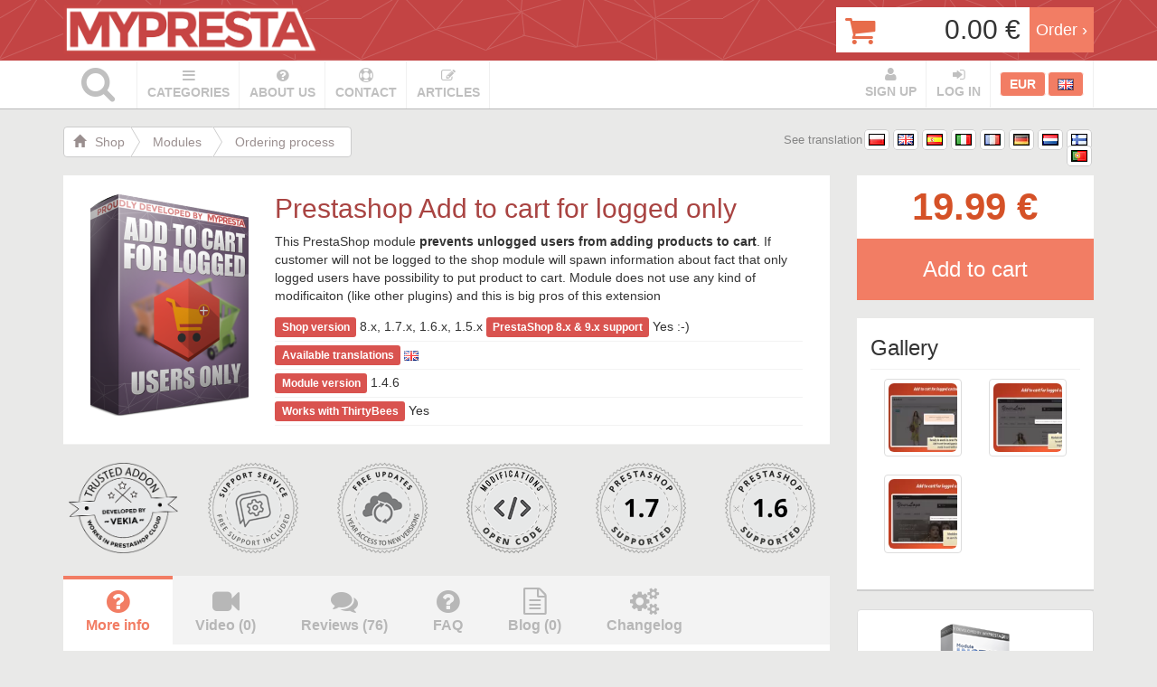

--- FILE ---
content_type: text/html; charset=UTF-8
request_url: https://mypresta.eu/modules/ordering-process/add-to-cart-for-logged-only.html
body_size: 21344
content:
<!DOCTYPE html >
<html xmlns="http://www.w3.org/1999/xhtml" lang="en">
<head>
    <meta http-equiv="Content-Type" content="text/html; charset=UTF-8"/>
    <meta name="msvalidate.01" content="06F7DF36DDC0586973471F8595DB01A7"/>
    <meta name="msvalidate.01" content="2BE051F81D5B66183A3335CF7DE3958B"/>
    <meta name="viewport" content="width=device-width, initial-scale=1"/>
    <meta property="fb:admins" content="100001227592471"/>
    <meta property="fb:app_id" content="523325915754531"/>
    <meta name="theme-color" content="#FFFFFF"/>
    <link rel="apple-touch-icon" sizes="180x180" href="https://mypresta.eu/xapple-touch-icon.png.pagespeed.ic.A5jfVBYl2l.webp">
    <link rel="icon" type="image/png" sizes="32x32" href="https://mypresta.eu/xfavicon-32x32.png.pagespeed.ic.YCnaPb3_Ve.webp">
    <link rel="icon" type="image/png" sizes="16x16" href="https://mypresta.eu/xfavicon-16x16.png.pagespeed.ic.lA0veFXJn-.webp">
    <link rel="manifest" href="https://mypresta.eu/site.webmanifest">
    <meta name="msapplication-TileColor" content="#da532c"/>
    <link rel="mask-icon" href="https://mypresta.eu/safari-pinned-tab.svg" color="red">


    <base href="https://mypresta.eu/"/>
    <link rel="stylesheet" media="all" href="themes/extensions/css/minified-10-JUNE-2025-1.css" type="text/css"/>
        <link href="//maxcdn.bootstrapcdn.com/font-awesome/4.1.0/css/font-awesome.min.css" rel="stylesheet">
            
<meta property="og:title" content="Add to cart available for logged users only in PrestaShop"/><title>Add to cart available for logged users only in PrestaShop</title><meta property="og:type" content="website"/><meta property="og:image" content="https://mypresta.eu/themes/extensions/img/global/og-fb.jpg"/><meta property="og:image:width" content="670"/> <meta property="og:image:height" content="350"/><meta property="og:image:type" content="image/jpeg"/><meta property="og:url" content="https://mypresta.eu/modules/ordering-process/add-to-cart-for-logged-only.html"/></head>
<body id="body">
<div id="header" class="col-lg-12">
    <div id="navbar">
        <div class="container">
            





<div id="logo" class="col-lg-3 col-md-4 col-sm-5 cols-xs-12 nopaddingX">
    <a href="https://mypresta.eu/"><img class="img-responsive logo" src="themes/extensions/img/global/xlogo.png.pagespeed.ic.5koUOGRQ6Q.webp" alt="MyPresta.eu homepage"/></a>
</div><div class="col-lg-3 col-md-3 col-sm-3 col-xs-3 langselect">

    </div><div id="cart" class="cart nopaddingX col-lg-3 col-md-4 col-sm-5 col-xs-12 pull-right">
	<div class="cartprice col-lg-9 col-md-9 col-sm-9 col-xs-9 nopadding">
		<p class="cartlist">
			<img src="[data-uri]" style="position: absolute; bottom:-7px; left:47%; cursor:pointer;" onclick="if (!window.__cfRLUnblockHandlers) return false; $('.cartlist').slideUp();" data-cf-modified-fc0f8876f96202f11fece53b-="" />
			<span style="text-align:center; display:block; padding:10px; padding-top:0px;">No products in cart</span>		</p>
		<p class="price" id="cartvalue">0.00 €</p>
	</div><div class="col-lg-3 col-md-3 cold-sm-3 col-xs-3 nopadding"><a href="https://mypresta.eu/order/" class="button normalbutton extra"><span>Order &rsaquo;</span></a></div>
</div>        </div>
    </div>
    <div class="container">
        

<div id="menu" class="col-lg-12 col-md-12 nopaddingX">
        <div class="menumobile menulink"><span class="mainbutton">MENU <i class="fa fa-plus-square"></i></span></div>
            <ul>




<li id="search"><i class="fa fa-search"></i></li>
<div id="searchformdiv">
<input type="text" id="searchforminput" maxlength="35" name="searchforminput" placeholder="Type here..."/>
<div id="searchbutton"><i class="fa fa-search"></i></div>
</div>

    <li id="cat_mobile_main_body_2" class=" mobileonly categorieslistparent "><a href="modules/">Modules</a></li><li class="mobileonly categorieslist" id="cat_mobile_main_body_3"><a href="modules/social-networks/">Social networks</a><li class="mobileonly categorieslist" id="cat_mobile_main_body_4"><a href="modules/advertising-and-marketing/">Advertising & marketing</a><li class="mobileonly categorieslist" id="cat_mobile_main_body_5"><a href="modules/front-office-features/">Front-office features</a><li class="mobileonly categorieslist" id="cat_mobile_main_body_6"><a href="modules/administration-tools/">Administration tools</a><li class="mobileonly categorieslist" id="cat_mobile_main_body_11"><a href="modules/ordering-process/">Ordering process</a><li class="mobileonly categorieslist" id="cat_mobile_main_body_12"><a href="modules/slider-slideshow/">Sliders & Slideshows</a><li class="mobileonly categorieslist" id="cat_mobile_main_body_14"><a href="modules/payment-process/">Payment</a><li class="mobileonly categorieslist" id="cat_mobile_main_body_15"><a href="modules/seo/">SEO</a><li id="cat_mobile_main_body_7" class=" mobileonly categorieslistparent "><a href="services/">Services</a></li><li class="mobileonly categorieslist" id="cat_mobile_main_body_8"><a href="services/related-to-modules/">Services related to modules</a><li class="mobileonly categorieslist" id="cat_mobile_main_body_9"><a href="services/repair-services/">Repair services</a><li class="mobileonly categorieslist" id="cat_mobile_main_body_10"><a href="services/administration-services/">Administration services</a><li class="mobileonly categorieslist" id="cat_mobile_main_body_13"><a href="prestashop-modifications/">Prestashop Modifications</a><li id="cat_mobile_main_body_others" class=" mobileonly categorieslistparent "><a href="#">Other subpages</a></li><li id="categoriez" class="licatmenu ">
		<a class="pointer first_licatmenu" href="javascript:void(0)">
			<span>categories</span>
		</a>
        <ul id="catmenu"><ul class="parentlist"><li id="cat_main_body_2" class=" parent "><a href="modules/">Modules</a><li id="cat_main_body_3"><a href="modules/social-networks/">Social networks</a><li id="cat_main_body_4"><a href="modules/advertising-and-marketing/">Advertising & marketing</a><li id="cat_main_body_5"><a href="modules/front-office-features/">Front-office features</a><li id="cat_main_body_6"><a href="modules/administration-tools/">Administration tools</a><li id="cat_main_body_11"><a href="modules/ordering-process/">Ordering process</a><li id="cat_main_body_12"><a href="modules/slider-slideshow/">Sliders & Slideshows</a><li id="cat_main_body_14"><a href="modules/payment-process/">Payment</a><li id="cat_main_body_15"><a href="modules/seo/">SEO</a></li></ul><ul class="parentlist"><li id="cat_main_body_7" class=" parent "><a href="services/">Services</a><li id="cat_main_body_8"><a href="services/related-to-modules/">Services related to modules</a><li id="cat_main_body_9"><a href="services/repair-services/">Repair services</a><li id="cat_main_body_10"><a href="services/administration-services/">Administration services</a><li id="cat_main_body_13"><a href="prestashop-modifications/">Prestashop Modifications</a></li></ul></ul>
	</li><li class="menulink menu_aboutus ">
	                    <a href="https://mypresta.eu/about-us.html">
	                    <span>About us</span>
	                    </a></li><li class="menulink menu_contact ">
	                    <a href="https://mypresta.eu/contact.html">
	                    <span>Contact</span>
	                    </a></li><li class="menulink menu_articles ">
	                    <a href="https://mypresta.eu/en/art/">
	                    <span>Articles</span>
	                    </a></li><li class="menulink langselect">
    <span class="langselect-selected">
  <img alt='Change language of the website to en' src="[data-uri]"/></a>  </span>
  <ul class="langselect-dropdown">
    <li><a href="pl/moduly/skladanie-zamowien/dodawanie-do-koszyka-tylko-dla-zalogowanych.html"><span><img alt='Change language of the website to pl' src="[data-uri]"/></span></a></li><li><a href="es/modulos/proceso-de-pedido/anadir-al-carrito-solo-para-usuarios-registrados.html"><span><img alt='Change language of the website to es' src="[data-uri]"/></span></a></li><li><a href="it/modulos/processo-di-ordinazione/aggiungi-al-carrello-solo-per-utenti-registrati.html"><span><img alt='Change language of the website to it' src="[data-uri]"/></span></a></li><li><a href="fr/modules/processus-de-commande/augmenter-prix-par-pays.html"><span><img alt='Change language of the website to fr' src="[data-uri]"/></span></a></li><li><a href="de/modules/bestellabwicklungssoftware/zum-warenkorb-hinzufuegen-nur-fuer-eingeloggte-benutzer.html"><span><img alt='Change language of the website to de' src="[data-uri]"/></span></a></li><li><a href="nl/modules/bestelproces/toevoegen-aan-winkelwagen-voor-ingelogde-gebruikers.html"><span><img alt='Change language of the website to nl' src="[data-uri]"/></span></a></li><li><a href="fi/moduulit/tilausprosessi/lisaeae-ostoskoriin-vain-kirjautuneille.html"><span><img alt='Change language of the website to fi' src="[data-uri]"/></span></a></li><li><a href="pt/modulos/processo-de-encomenda/adicionar-ao-carrinho-apenas-para-logados.html"><span><img alt='Change language of the website to pt' src="[data-uri]"/></span></a></li>  </ul>
</li>
<li class="menulink currencyselect">
    <span class='currencyselect-selected'>EUR</span>    <ul class="currencyselect-dropdown">
      <li><span class='currencylink' onclick="if (!window.__cfRLUnblockHandlers) return false; currencySwitch(1);" data-cf-modified-fc0f8876f96202f11fece53b-="">PLN</span></li><li><span class='currencylink' onclick="if (!window.__cfRLUnblockHandlers) return false; currencySwitch(3);" data-cf-modified-fc0f8876f96202f11fece53b-="">USD</span></li>    </ul>
</li>

<li class="menulink user_login">
    <a onclick="if (!window.__cfRLUnblockHandlers) return false; ModuleAjaxBox('siteuser','siteuser','joverlaylogin',' '); ga('send','event','Login button pressed','Login button pressed','Login button pressed')" data-cf-modified-fc0f8876f96202f11fece53b-="">
        <span><strong>Log in</strong></a></span>
</li>
<li class="menulink user_register">
    <a onclick="if (!window.__cfRLUnblockHandlers) return false; ga('send','event','Register button pressed','Register button pressed','Register button pressed')" href="https://mypresta.eu/register/" class="register-user" data-cf-modified-fc0f8876f96202f11fece53b-=""><strong>Sign Up</strong></a>
</li>



</ul>            
    </div>    </div>
</div>

<div id="container" class="container">
    <div class="row">
        <div id="headercontent" class="col-lg-12" style="margin-top:140px;">
            <div style="display:block; clear:both; "><div class="col-lg-8"><div><ul itemscope itemtype="http://schema.org/BreadcrumbList" class="btn-group btn-breadcrumb" style="clear:both; overflow:hidden;"><li itemprop="itemListElement" itemscope itemtype="http://schema.org/ListItem" class="btn btn-default"><a itemprop="item" href="https://mypresta.eu/"><i class="glyphicon glyphicon-home"></i><span itemprop="name">Shop</span></a><meta itemprop="position" content="1"/></li><li itemscope="" class="btn btn-default" itemprop='itemListElement' itemscope itemtype='http://schema.org/ListItem'><a itemprop="item" href="modules/"><span itemprop="name">Modules</span></a><meta itemprop="position" content="2"/></li><li itemscope="" class="btn btn-default" itemprop='itemListElement' itemscope itemtype='http://schema.org/ListItem'><a itemprop="item" href="modules/ordering-process/"><span itemprop="name">Ordering process</span></a><meta itemprop="position" content="3"/></li></ul></div></div><div class="col-lg-4 col-md-12 minilangswitcher">See translation<a title='See description Add to cart for logged only en el idioma PL' href='pl/moduly/skladanie-zamowien/dodawanie-do-koszyka-tylko-dla-zalogowanych.html'><img src="[data-uri]" style="border:1px solid #000; position:relative; top:0px; cursor:pointer;"></a><a title='See description Add to cart for logged only en el idioma EN' href='modules/ordering-process/add-to-cart-for-logged-only.html'><img src="[data-uri]" style="border:1px solid #000; position:relative; top:0px; cursor:pointer;"></a><a title='See description Add to cart for logged only en el idioma ES' href='es/modulos/proceso-de-pedido/anadir-al-carrito-solo-para-usuarios-registrados.html'><img src="[data-uri]" style="border:1px solid #000; position:relative; top:0px; cursor:pointer;"></a><a title='See description Add to cart for logged only en el idioma IT' href='it/modulos/processo-di-ordinazione/aggiungi-al-carrello-solo-per-utenti-registrati.html'><img src="[data-uri]" style="border:1px solid #000; position:relative; top:0px; cursor:pointer;"></a><a title='See description Add to cart for logged only en el idioma FR' href='fr/modules/processus-de-commande/augmenter-prix-par-pays.html'><img src="[data-uri]" style="border:1px solid #000; position:relative; top:0px; cursor:pointer;"></a><a title='See description Add to cart for logged only en el idioma DE' href='de/modules/bestellabwicklungssoftware/zum-warenkorb-hinzufuegen-nur-fuer-eingeloggte-benutzer.html'><img src="[data-uri]" style="border:1px solid #000; position:relative; top:0px; cursor:pointer;"></a><a title='See description Add to cart for logged only en el idioma NL' href='nl/modules/bestelproces/toevoegen-aan-winkelwagen-voor-ingelogde-gebruikers.html'><img src="[data-uri]" style="border:1px solid #000; position:relative; top:0px; cursor:pointer;"></a><a title='See description Add to cart for logged only en el idioma FI' href='fi/moduulit/tilausprosessi/lisaeae-ostoskoriin-vain-kirjautuneille.html'><img src="[data-uri]" style="border:1px solid #000; position:relative; top:0px; cursor:pointer;"></a><a title='See description Add to cart for logged only en el idioma PT' href='pt/modulos/processo-de-encomenda/adicionar-ao-carrinho-apenas-para-logados.html'><img src="[data-uri]" style="border:1px solid #000; position:relative; top:0px; cursor:pointer;"></a></div>
    <div itemscope itemtype="http://schema.org/Product">
    <meta itemprop="category" content="Modules > Ordering process">
    <meta itemprop="sku" content="137">
    <meta itemprop="mpn" content="MYPRESTA-MODULE-137">
    <meta itemprop="brand" content="mypresta.eu">
    <div class="col-lg-9 col-md-8 col-sm-12 col-xs-12">
        <div class="body col-lg-12" style="margin-bottom:20px; border-bottom:1px solid #f1f1f1">
            <div class="col-lg-3 col-md-3 col-sm-12 col-xs-12  nopaddingX" style=" text-align:center;">
                <img src="content/uploads/2016/09/Nx247xadd-to-cart-for-logged-users-only.png.pagespeed.ic.nuPNbKJhoO.webp" style="height:247px; margin-top:20px;" itemprop="image">
            </div>
            <div class="col-lg-9 col-md-9 col-sm-12 col-xs-16">
                <div>
					<h1 style="font-size:30px;" itemprop="name">Prestashop Add to cart for logged only</h1>
					</div>
					<div>
						<div itemprop="description">
							<p>This PrestaShop module<strong> prevents unlogged users from adding products to cart</strong>. If customer will not be logged to the shop module will spawn information about fact that only logged users have possibility to put product to cart. Module does not use any kind of modificaiton (like other plugins) and this is big pros of this extension</p>
						</div>
					</div>
                    <div style="border-bottom: 1px solid #f3f3f3; padding-bottom:6px; padding-top:4px;" class="nopaddingX col-lg-12 col-md-12 col-sm-12 col-xs-12"><span class="label label-danger" style="padding-top: 4px; font-size: 12px; position: relative; font-size:12px;">Shop version</span> 8.x, 1.7.x, 1.6.x, 1.5.x <span class="label label-danger" style="padding-top: 4px; font-size: 12px; position: relative; font-size:12px;">PrestaShop 8.x & 9.x support</span> Yes :-)</div>
                    <div style="border-bottom: 1px solid #f3f3f3; padding-bottom:6px; padding-top:4px;" class="nopaddingX col-lg-12 col-md-12 col-sm-12 col-xs-12"><span class="label label-danger" style="padding-top: 4px; font-size:12px; position: relative; font-size:12px;">Available translations</span> <a href='https://mypresta.eu/translations/add-to-cart-for-logged-only/en/'><img title="this module Add to cart for logged only is fully translated into: English (en)" alt="this module Add to cart for logged only is fully translated into: English (en)" src="[data-uri]" style="display:inline-block; margin-right:4px;"></a></div>
                    <div style="border-bottom: 1px solid #f3f3f3; padding-bottom:6px; padding-top:4px;" class="nopaddingX col-lg-12 col-md-12 col-sm-12 col-xs-12"><span class="label label-danger" style="padding-top: 4px; font-size:12px; position: relative;  font-size:12px;">Module version</span> 1.4.6</div><div style="border-bottom: 1px solid #f3f3f3; padding-bottom:6px; padding-top:4px;" class="nopaddingX col-lg-12 col-md-12 col-sm-12 col-xs-12"><span class="label label-danger" style="padding-top: 4px; font-size:12px; position: relative; font-size:12px;">Works with ThirtyBees</span> Yes</div>
                </div>
            </div>
<ul class="badge_version"><li class=""><img alt="Trusted developer of module Add to cart for logged only" src="//mypresta.eu/content/uploads/2015/01/xtrusted-addon.png.pagespeed.ic.PgVSA03xjm.webp" style="height: 100px; min-width:100px; width:auto;"></li><li class=""><img alt="Support to the module Add to cart for logged only" src="themes/extensions/img/xhelp.png.pagespeed.ic.aWWFwt27mf.webp" style="height: 100px; min-width:100px;"></li><li class=""><img alt="Free updates of the module Add to cart for logged only" src="themes/extensions/img/xbupd.png.pagespeed.ic.Em-yhSD7KJ.webp" style="height: 100px; min-width:100px;"></li><li class=""><img alt="Open source - you can edit module code Add to cart for logged only" src="themes/extensions/img/xopen-code.png.pagespeed.ic.uYnnRy2F1J.webp" style="height: 100px; min-width:100px;"></li><li class=""><img alt="Module Add to cart for logged only works with PrestaShop 1.7" src="themes/extensions/img/xps17.png.pagespeed.ic.jJ4x3rAp00.webp" style=" height:100px; min-width:100px;"/></li><li class=""><img alt="Module Add to cart for logged only works with PrestaShop 1.6" src="themes/extensions/img/xps16.png.pagespeed.ic.0J0xnAI3nA.webp" style=" height:100px; min-width:100px;"/></li><li class=""><img alt="Module Add to cart for logged only works with PrestaShop 1.5" src="themes/extensions/img/xps15.png.pagespeed.ic.ApjIT1YIKe.webp" style=" height:100px; min-width:100px;"/></li><li class=""><img alt="Module Add to cart for logged only works with PrestaShop 8.0" src="themes/extensions/img/xps80.png.pagespeed.ic.vBMY1zCdqd.webp" style=" height:100px; min-width:100px;"/></li></ul>
    <div class="tabs">
        <nav class="tabs-nav">
            <ul class="tabs-nav-items">
                <li class="tabs-nav-item selected">
                    <a href="https://mypresta.eu/modules/ordering-process/add-to-cart-for-logged-only.html#TabMore" class="tabs-nav-btn"><i class="fa fa-question-circle"></i><span>More info</span></a>
                </li><li class="tabs-nav-item">
                    <a href="https://mypresta.eu/modules/ordering-process/add-to-cart-for-logged-only.html#TabVideos" class="tabs-nav-btn"><i class="fa fa-video-camera"></i><span>Video (0)</span></a>
                </li><li class="tabs-nav-item">
                    <a href="https://mypresta.eu/modules/ordering-process/add-to-cart-for-logged-only.html#TabReviews" class="tabs-nav-btn"><i class="fa fa-comments"></i><span>Reviews (76)</span></a>
                </li><li class="tabs-nav-item">
                    <a href="https://mypresta.eu/modules/ordering-process/add-to-cart-for-logged-only.html#TabFaq" class="tabs-nav-btn"><i class="fa fa-question-circle"></i><span>FAQ</span></a>
                </li><li class="tabs-nav-item">
                    <a href="https://mypresta.eu/modules/ordering-process/add-to-cart-for-logged-only.html#TabBlogPosts" class="tabs-nav-btn"><i class="fa fa-file-text-o"></i><span>Blog (0)</span></a>
                </li><li class="tabs-nav-item">
                    <a href="https://mypresta.eu/modules/ordering-process/add-to-cart-for-logged-only.html#TabChangelog" class="tabs-nav-btn"><i class="fa fa-cogs"></i><span>Changelog</span></a>
                </li>
            </ul>
        </nav>
    </div>
    
   <div class="body productpage artbody col-lg-12">
   <div id="TabContents">
   <section id="TabMore" class="selected">
       <h3>More info: Prestashop Add to cart for logged only</h3>
       <p>This PrestaShop module <strong>restricts adding products to the cart for unregistered and unlogged users.</strong> When an unlogged user attempts to add a product to their cart, the module prevents this action and displays a message explaining that only logged-in customers can add products to the cart.</p>
<p></p>
<p style="text-align: center;"><img alt="add to cart for logged customers only" height="546" src="content/uploads/2016/09/xadd-to-cart-for-logged-users-only.png.pagespeed.ic.GRxLyEJqFJ.webp" title="add to cart for logged customers only" width="386"/></p>
<p>This enhancement significantly improves the user experience and website security by:</p>
<ul>
<li><strong>Enhancing User Experience:</strong> By clearly communicating the requirement to log in before adding items to the cart, this module eliminates user frustration and confusion. This streamlined process guides visitors towards creating an account or logging in, promoting a smoother shopping journey.</li>
<li><strong>Improving Security:</strong> Restricting cart access to logged-in users can help mitigate certain security risks, such as automated bots adding items to carts for malicious purposes. This added layer of security protects both the store owner and the customer.</li>
<li><strong>Streamlining Order Management:</strong> By ensuring only registered users can add products to the cart, this module helps in maintaining cleaner order data and reduces the potential for abandoned carts by unregistered users.</li>
<li><strong>Facilitating Personalized Shopping:</strong> Requiring login for cart access allows the store to associate products with registered user accounts, enabling personalized recommendations, targeted promotions, and a tailored shopping experience. This enhanced personalization can lead to increased customer engagement and conversion rates.</li>
<li><strong>Simplifying Checkout Process:</strong> With users logged in before adding items to the cart, the checkout process becomes more efficient. Pre-filled customer information streamlines the steps, reducing the time and effort required for completing purchases.</li>
</ul>
<p>The technical implementation of this restriction involves intercepting the "add to cart" action and verifying the user's login status. If the user is not logged in, the module prevents the addition of the product to the cart and displays an informative message. This message can be customized within the module's configuration settings to align with the store's branding and messaging.</p>
   </section>
   <section id="TabUsefulness">
       <h2>Usage examples of module: Prestashop Add to cart for logged only</h2>
       
   </section>
   <section id="TabVideos">
       <h3>Associated videos: Prestashop Add to cart for logged only</h3>
       Currently no related video clips available
   </section>
   <section id="TabReviews">
       <h3>Module reviews: Prestashop Add to cart for logged only</h3>
       <div class='alert alert-info' style='position:relative; padding:10px;'>Reviews were placed by customers that purchased this addon. If you already purchased this plugin and if you expect to left a review - you will get an email form shop after 2 weeks from purchase. This email will contain reminder about pending comment with url to review form</div><div itemtype="http://schema.org/AggregateRating" itemscope="" itemprop="aggregateRating" class="review panel panel-success"><div class="panel-heading">Average grade</div><div class="panel-body clearfix"><img src="[data-uri]"/><img src="[data-uri]"/><img src="[data-uri]"/><img src="[data-uri]"/><img src="[data-uri]"/> <span itemprop="ratingValue">4.93</span><meta itemprop="worstRating" content="0"><meta itemprop="ratingCount" content="76"><meta itemprop="bestRating" content="5"></div></div><div class="review panel panel-default"><div class="panel-heading">Emmanuel<span class="pull-right">2023-02-04</span></div> <div class="panel-body clearfix"><img src="[data-uri]"/><img src="[data-uri]"/><img src="[data-uri]"/><img src="[data-uri]"/><img src="[data-uri]"/></div></div><div class="review panel panel-default"><div class="panel-heading">Gerry<span class="pull-right">2022-11-16</span></div> <div class="panel-body clearfix"><img src="[data-uri]"/><img src="[data-uri]"/><img src="[data-uri]"/><img src="[data-uri]"/><img src="[data-uri]"/></div></div><div class="review panel panel-default"><div class="panel-heading">Jorge<span class="pull-right">2022-11-03</span></div> <div class="panel-body clearfix"><img src="[data-uri]"/><img src="[data-uri]"/><img src="[data-uri]"/><img src="[data-uri]"/><img src="[data-uri]"/></div></div><div class="review panel panel-default"><div class="panel-heading">Kristóf<span class="pull-right">2022-10-10</span></div> <div class="panel-body clearfix"><img src="[data-uri]"/><img src="[data-uri]"/><img src="[data-uri]"/><img src="[data-uri]"/><img src="[data-uri]"/></div></div><div class="review panel panel-default"><div class="panel-heading">Iwo<span class="pull-right">2022-10-09</span></div> <div class="panel-body clearfix"><img src="[data-uri]"/><img src="[data-uri]"/><img src="[data-uri]"/><img src="[data-uri]"/><img src="[data-uri]"/></div></div><div class="review panel panel-default"><div class="panel-heading">Victória<span class="pull-right">2022-09-29</span></div> <div class="panel-body clearfix"><img src="[data-uri]"/><img src="[data-uri]"/><img src="[data-uri]"/><img src="[data-uri]"/><img src="[data-uri]"/></div></div><div class="review panel panel-default"><div class="panel-heading">Noemi<span class="pull-right">2022-09-28</span></div> <div class="panel-body clearfix"><img src="[data-uri]"/><img src="[data-uri]"/><img src="[data-uri]"/><img src="[data-uri]"/><img src="[data-uri]"/></div></div><div class="review panel panel-default"><div class="panel-heading">Virginie<span class="pull-right">2022-09-09</span></div> <div class="panel-body clearfix"><img src="[data-uri]"/><img src="[data-uri]"/><img src="[data-uri]"/><img src="[data-uri]"/><img src="[data-uri]"/></div></div><div class="review panel panel-default"><div class="panel-heading">Elżbieta<span class="pull-right">2022-08-02</span></div> <div class="panel-body clearfix"><img src="[data-uri]"/><img src="[data-uri]"/><img src="[data-uri]"/><img src="[data-uri]"/><img src="[data-uri]"/></div></div><div class="review panel panel-default"><div class="panel-heading">Diamante<span class="pull-right">2022-07-11</span></div> <div class="panel-body clearfix"><img src="[data-uri]"/><img src="[data-uri]"/><img src="[data-uri]"/><img src="[data-uri]"/><img src="[data-uri]"/></div></div><div class="review panel panel-default"><div class="panel-heading">Gizella<span class="pull-right">2022-05-31</span></div> <div class="panel-body clearfix"><img src="[data-uri]"/><img src="[data-uri]"/><img src="[data-uri]"/><img src="[data-uri]"/><img src="[data-uri]"/></div></div><div class="review panel panel-default"><div class="panel-heading">Evelin<span class="pull-right">2022-05-22</span></div> <div class="panel-body clearfix"><img src="[data-uri]"/><img src="[data-uri]"/><img src="[data-uri]"/><img src="[data-uri]"/><img src="[data-uri]"/></div></div><div class="review panel panel-default"><div class="panel-heading">Giobbe<span class="pull-right">2022-05-03</span></div> <div class="panel-body clearfix"><img src="[data-uri]"/><img src="[data-uri]"/><img src="[data-uri]"/><img src="[data-uri]"/><img src="[data-uri]"/></div></div><div class="review panel panel-default"><div class="panel-heading">Hanga<span class="pull-right">2019-11-25</span></div> <div class="panel-body clearfix"><img src="[data-uri]"/><img src="[data-uri]"/><img src="[data-uri]"/><img src="[data-uri]"/><img src="[data-uri]"/></div></div><div class="review panel panel-default"><div class="panel-heading">Giulio<span class="pull-right">2019-11-12</span></div> <div class="panel-body clearfix"><img src="[data-uri]"/><img src="[data-uri]"/><img src="[data-uri]"/><img src="[data-uri]"/><img src="[data-uri]"/></div></div><div class="review panel panel-default"><div class="panel-heading">Manon<span class="pull-right">2019-10-25</span></div> <div class="panel-body clearfix"><img src="[data-uri]"/><img src="[data-uri]"/><img src="[data-uri]"/><img src="[data-uri]"/><img src="[data-uri]"/></div></div><div class="review panel panel-default"><div class="panel-heading">Cristiana<span class="pull-right">2019-10-23</span></div> <div class="panel-body clearfix"><img src="[data-uri]"/><img src="[data-uri]"/><img src="[data-uri]"/><img src="[data-uri]"/><img src="[data-uri]"/></div></div><div class="review panel panel-default"><div class="panel-heading">Monika<span class="pull-right">2019-10-16</span></div> <div class="panel-body clearfix"><img src="[data-uri]"/><img src="[data-uri]"/><img src="[data-uri]"/><img src="[data-uri]"/><img src="[data-uri]"/></div></div><div class="review panel panel-default"><div class="panel-heading">Aranka<span class="pull-right">2019-10-15</span></div> <div class="panel-body clearfix"><img src="[data-uri]"/><img src="[data-uri]"/><img src="[data-uri]"/><img src="[data-uri]"/><img src="[data-uri]"/></div></div><div class="review panel panel-default"><div class="panel-heading">Silvia<span class="pull-right">2019-09-23</span></div> <div class="panel-body clearfix"><img src="[data-uri]"/><img src="[data-uri]"/><img src="[data-uri]"/><img src="[data-uri]"/><img src="[data-uri]"/></div></div><div class="review panel panel-default"><div class="panel-heading">Kaycee<span class="pull-right">2019-09-22</span></div> <div class="panel-body clearfix"><img src="[data-uri]"/><img src="[data-uri]"/><img src="[data-uri]"/><img src="[data-uri]"/><img src="[data-uri]"/></div></div><div class="review panel panel-default"><div class="panel-heading">Robert<span class="pull-right">2019-09-07</span></div> <div class="panel-body clearfix"><img src="[data-uri]"/><img src="[data-uri]"/><img src="[data-uri]"/><img src="[data-uri]"/><img src="[data-uri]"/></div></div><div class="review panel panel-default"><div class="panel-heading">Sandra<span class="pull-right">2019-09-07</span></div> <div class="panel-body clearfix"><img src="[data-uri]"/><img src="[data-uri]"/><img src="[data-uri]"/><img src="[data-uri]"/><img src="[data-uri]"/></div></div><div class="review panel panel-default"><div class="panel-heading">Ignacy<span class="pull-right">2019-09-04</span></div> <div class="panel-body clearfix"><img src="[data-uri]"/><img src="[data-uri]"/><img src="[data-uri]"/><img src="[data-uri]"/><img src="[data-uri]"/></div></div><div class="review panel panel-default"><div class="panel-heading">Emilia<span class="pull-right">2019-08-30</span></div> <div class="panel-body clearfix"><img src="[data-uri]"/><img src="[data-uri]"/><img src="[data-uri]"/><img src="[data-uri]"/><img src="[data-uri]"/></div></div><div class="review panel panel-default"><div class="panel-heading">Marianna<span class="pull-right">2019-08-29</span></div> <div class="panel-body clearfix"><img src="[data-uri]"/><img src="[data-uri]"/><img src="[data-uri]"/><img src="[data-uri]"/><img src="[data-uri]"/></div></div><div class="review panel panel-default"><div class="panel-heading">Beatrix<span class="pull-right">2019-08-28</span></div> <div class="panel-body clearfix"><img src="[data-uri]"/><img src="[data-uri]"/><img src="[data-uri]"/><img src="[data-uri]"/><img src="[data-uri]"/></div></div><div class="review panel panel-default"><div class="panel-heading">Miłosz<span class="pull-right">2019-08-28</span></div> <div class="panel-body clearfix"><img src="[data-uri]"/><img src="[data-uri]"/><img src="[data-uri]"/><img src="[data-uri]"/><img src="[data-uri]"/></div></div><div class="review panel panel-default"><div class="panel-heading">Moreno<span class="pull-right">2019-08-11</span></div> <div class="panel-body clearfix"><img src="[data-uri]"/><img src="[data-uri]"/><img src="[data-uri]"/><img src="[data-uri]"/><img src="[data-uri]"/></div></div><div class="review panel panel-default"><div class="panel-heading">Clara<span class="pull-right">2019-08-02</span></div> <div class="panel-body clearfix"><img src="[data-uri]"/><img src="[data-uri]"/><img src="[data-uri]"/><img src="[data-uri]"/><img src="[data-uri]"/></div></div><div class="review panel panel-default"><div class="panel-heading">Justyna<span class="pull-right">2019-06-17</span></div> <div class="panel-body clearfix"><img src="[data-uri]"/><img src="[data-uri]"/><img src="[data-uri]"/><img src="[data-uri]"/><img src="[data-uri]"/></div></div><div class="review panel panel-default"><div class="panel-heading">Reginald<span class="pull-right">2019-06-13</span></div> <div class="panel-body clearfix"><img src="[data-uri]"/><img src="[data-uri]"/><img src="[data-uri]"/><img src="[data-uri]"/><img src="[data-uri]"/></div></div><div class="review panel panel-default"><div class="panel-heading">Ebba<span class="pull-right">2019-05-21</span></div> <div class="panel-body clearfix"><img src="[data-uri]"/><img src="[data-uri]"/><img src="[data-uri]"/><img src="[data-uri]"/><img src="[data-uri]"/></div></div><div class="review panel panel-default"><div class="panel-heading">Shemar<span class="pull-right">2019-05-14</span></div> <div class="panel-body clearfix"><img src="[data-uri]"/><img src="[data-uri]"/><img src="[data-uri]"/><img src="[data-uri]"/><img src="[data-uri]"/></div></div><div class="review panel panel-default"><div class="panel-heading">Rui<span class="pull-right">2019-05-11</span></div> <div class="panel-body clearfix"><img src="[data-uri]"/><img src="[data-uri]"/><img src="[data-uri]"/><img src="[data-uri]"/><img src="[data-uri]"/></div></div><div class="review panel panel-default"><div class="panel-heading">Alexanne<span class="pull-right">2019-04-21</span></div> <div class="panel-body clearfix"><img src="[data-uri]"/><img src="[data-uri]"/><img src="[data-uri]"/><img src="[data-uri]"/><img src="[data-uri]"/></div></div><div class="review panel panel-default"><div class="panel-heading">Lilly<span class="pull-right">2019-04-13</span></div> <div class="panel-body clearfix"><img src="[data-uri]"/><img src="[data-uri]"/><img src="[data-uri]"/><img src="[data-uri]"/><img src="[data-uri]"/></div></div><div class="review panel panel-default"><div class="panel-heading">Nikolas<span class="pull-right">2019-03-19</span></div> <div class="panel-body clearfix"><img src="[data-uri]"/><img src="[data-uri]"/><img src="[data-uri]"/><img src="[data-uri]"/><img src="[data-uri]"/></div></div><div class="review panel panel-default"><div class="panel-heading">Julien<span class="pull-right">2019-03-15</span></div> <div class="panel-body clearfix"><img src="[data-uri]"/><img src="[data-uri]"/><img src="[data-uri]"/><img src="[data-uri]"/><img src="[data-uri]"/></div></div><div class="review panel panel-default"><div class="panel-heading">Miguel<span class="pull-right">2019-03-01</span></div> <div class="panel-body clearfix"><img src="[data-uri]"/><img src="[data-uri]"/><img src="[data-uri]"/><img src="[data-uri]"/><img src="[data-uri]"/></div></div><div class="review panel panel-default"><div class="panel-heading">Mikołaj<span class="pull-right">2019-02-20</span></div> <div class="panel-body clearfix"><img src="[data-uri]"/><img src="[data-uri]"/><img src="[data-uri]"/><img src="[data-uri]"/><img src="[data-uri]"/></div></div><div class="review panel panel-default"><div class="panel-heading">Santo<span class="pull-right">2019-02-04</span></div> <div class="panel-body clearfix"><img src="[data-uri]"/><img src="[data-uri]"/><img src="[data-uri]"/><img src="[data-uri]"/><img src="[data-uri]"/></div></div><div class="review panel panel-default"><div class="panel-heading">Árpád<span class="pull-right">2019-02-04</span></div> <div class="panel-body clearfix"><img src="[data-uri]"/><img src="[data-uri]"/><img src="[data-uri]"/><img src="[data-uri]"/><img src="[data-uri]"/></div></div><div class="review panel panel-default"><div class="panel-heading">Clara<span class="pull-right">2018-07-02</span></div> <div class="panel-body clearfix"><img src="[data-uri]"/><img src="[data-uri]"/><img src="[data-uri]"/><img src="[data-uri]"/><img src="[data-uri]"/></div></div><div class="review panel panel-default"><div class="panel-heading">Aurélie<span class="pull-right">2018-06-27</span></div> <div class="panel-body clearfix"><img src="[data-uri]"/><img src="[data-uri]"/><img src="[data-uri]"/><img src="[data-uri]"/><img src="[data-uri]"/></div></div><div class="review panel panel-default"><div class="panel-heading">Attila<span class="pull-right">2018-06-17</span></div> <div class="panel-body clearfix"><img src="[data-uri]"/><img src="[data-uri]"/><img src="[data-uri]"/><img src="[data-uri]"/><img src="[data-uri]"/></div></div><div class="review panel panel-default"><div class="panel-heading">Julita<span class="pull-right">2018-03-24</span></div> <div class="panel-body clearfix"><img src="[data-uri]"/><img src="[data-uri]"/><img src="[data-uri]"/><img src="[data-uri]"/><img src="[data-uri]"/></div></div><div class="review panel panel-default"><div class="panel-heading">Franck<span class="pull-right">2018-02-09</span></div> <div class="panel-body clearfix"><img src="[data-uri]"/><img src="[data-uri]"/><img src="[data-uri]"/><img src="[data-uri]"/><img src="[data-uri]"/></div></div><div class="review panel panel-default"><div class="panel-heading">Cruz<span class="pull-right">2018-01-18</span></div> <div class="panel-body clearfix"><img src="[data-uri]"/><img src="[data-uri]"/><img src="[data-uri]"/><img src="[data-uri]"/><img src="[data-uri]"/></div></div><div class="review panel panel-default"><div class="panel-heading">Núria<span class="pull-right">2018-01-18</span></div> <div class="panel-body clearfix"><img src="[data-uri]"/><img src="[data-uri]"/><img src="[data-uri]"/><img src="[data-uri]"/><img src="[data-uri]"/></div></div><div class="review panel panel-default"><div class="panel-heading">Lisandro<span class="pull-right">2017-12-20</span></div> <div class="panel-body clearfix"><img src="[data-uri]"/><img src="[data-uri]"/><img src="[data-uri]"/><img src="[data-uri]"/><img src="[data-uri]"/></div></div><div class="review panel panel-default"><div class="panel-heading">Szabina<span class="pull-right">2017-11-12</span></div> <div class="panel-body clearfix"><img src="[data-uri]"/><img src="[data-uri]"/><img src="[data-uri]"/><img src="[data-uri]"/><img src="[data-uri]"/></div></div><div class="review panel panel-default"><div class="panel-heading">Malak<span class="pull-right">2017-08-23</span></div> <div class="panel-body clearfix"><img src="[data-uri]"/><img src="[data-uri]"/><img src="[data-uri]"/><img src="[data-uri]"/><img src="[data-uri]"/></div></div><div class="review panel panel-default"><div class="panel-heading">Myles<span class="pull-right">2017-07-08</span></div> <div class="panel-body clearfix"><img src="[data-uri]"/><img src="[data-uri]"/><img src="[data-uri]"/><img src="[data-uri]"/><img src="[data-uri]"/></div></div><div class="review panel panel-default"><div class="panel-heading">Gabriel<span class="pull-right">2017-05-29</span></div> <div class="panel-body clearfix"><img src="[data-uri]"/><img src="[data-uri]"/><img src="[data-uri]"/><img src="[data-uri]"/><img src="[data-uri]"/></div></div><div class="review panel panel-default"><div class="panel-heading">Élise<span class="pull-right">2016-12-13</span></div> <div class="panel-body clearfix"><img src="[data-uri]"/><img src="[data-uri]"/><img src="[data-uri]"/><img src="[data-uri]"/><img src="[data-uri]"/></div></div><div class="review panel panel-default"><div class="panel-heading">Iris<span class="pull-right">2016-10-04</span></div> <div class="panel-body clearfix"><img src="[data-uri]"/><img src="[data-uri]"/><img src="[data-uri]"/><img src="[data-uri]"/><img src="[data-uri]"/></div></div><div class="review panel panel-default"><div class="panel-heading">Alexandre<span class="pull-right">2016-08-07</span></div> <div class="panel-body clearfix"><img src="[data-uri]"/><img src="[data-uri]"/><img src="[data-uri]"/><img src="[data-uri]"/><img src="[data-uri]"/></div></div><div class="review panel panel-default"><div class="panel-heading">Olivier<span class="pull-right">2016-03-22</span></div> <div class="panel-body clearfix"><img src="[data-uri]"/><img src="[data-uri]"/><img src="[data-uri]"/><img src="[data-uri]"/><img src="[data-uri]"/></div></div><div class="review panel panel-default"><div class="panel-heading">Jabari<span class="pull-right">2016-02-28</span></div> <div class="panel-body clearfix"><img src="[data-uri]"/><img src="[data-uri]"/><img src="[data-uri]"/><img src="[data-uri]"/><img src="[data-uri]"/></div></div><div class="review panel panel-default"><div class="panel-heading">Zoe<span class="pull-right">2016-02-18</span></div> <div class="panel-body clearfix"><img src="[data-uri]"/><img src="[data-uri]"/><img src="[data-uri]"/><img src="[data-uri]"/><img src="[data-uri]"/></div></div><div class="review panel panel-default"><div class="panel-heading">Harmon<span class="pull-right">2016-02-02</span></div> <div class="panel-body clearfix"><img src="[data-uri]"/><img src="[data-uri]"/><img src="[data-uri]"/><img src="[data-uri]"/><img src="[data-uri]"/></div></div><div class="review panel panel-default"><div class="panel-heading">Karol<span class="pull-right">2016-01-08</span></div> <div class="panel-body clearfix"><img src="[data-uri]"/><img src="[data-uri]"/><img src="[data-uri]"/><img src="[data-uri]"/><img src="[data-uri]"/></div></div><div class="review panel panel-default"><div class="panel-heading">Daniel<span class="pull-right">2015-11-26</span></div> <div class="panel-body clearfix"><img src="[data-uri]"/><img src="[data-uri]"/><img src="[data-uri]"/><img src="[data-uri]"/><img src="[data-uri]"/></div></div><div class="review panel panel-default"><div class="panel-heading">Macey<span class="pull-right">2015-01-14</span></div> <div class="panel-body clearfix"><img src="[data-uri]"/><img src="[data-uri]"/><img src="[data-uri]"/><img src="[data-uri]"/><img src="[data-uri]"/></div></div><div class="review panel panel-default"><div class="panel-heading">Winfield<span class="pull-right">2014-12-24</span></div> <div class="panel-body clearfix"><img src="[data-uri]"/><img src="[data-uri]"/><img src="[data-uri]"/><img src="[data-uri]"/><img src="[data-uri]"/></div></div><div class="review panel panel-default"><div class="panel-heading">Micael<span class="pull-right">2014-09-21</span></div> <div class="panel-body clearfix"><img src="[data-uri]"/><img src="[data-uri]"/><img src="[data-uri]"/><img src="[data-uri]"/><img src="[data-uri]"/></div></div><div class="review panel panel-default"><div class="panel-heading">Gerard<span class="pull-right">2014-07-20</span></div> <div class="panel-body clearfix"><img src="[data-uri]"/><img src="[data-uri]"/><img src="[data-uri]"/><img src="[data-uri]"/><img src="[data-uri]"/></div></div><div class="review panel panel-default"><div class="panel-heading">Mario<span class="pull-right">2014-05-09</span></div> <div class="panel-body clearfix"><img src="[data-uri]"/><img src="[data-uri]"/><img src="[data-uri]"/><img src="[data-uri]"/><img src="[data-uri]"/></div></div><div class="review panel panel-default"><div class="panel-heading">Miłosz<span class="pull-right">2014-04-21</span></div> <div class="panel-body clearfix"><img src="[data-uri]"/><img src="[data-uri]"/><img src="[data-uri]"/><img src="[data-uri]"/><img src="[data-uri]"/></div></div><div class="review panel panel-default"><div class="panel-heading">Oliwier<span class="pull-right">2014-04-04</span></div> <div class="panel-body clearfix"><img src="[data-uri]"/><img src="[data-uri]"/><img src="[data-uri]"/><img src="[data-uri]"/><img src="[data-uri]"/></div></div><div class="review panel panel-default"><div class="panel-heading">Camila<span class="pull-right">2014-03-09</span></div> <div class="panel-body clearfix"><img src="[data-uri]"/><img src="[data-uri]"/><img src="[data-uri]"/><img src="[data-uri]"/><img src="[data-uri]"/></div></div><div class="review panel panel-default"><div class="panel-heading">Thérèse<span class="pull-right">2014-02-18</span></div> <div class="panel-body clearfix"><img src="[data-uri]"/><img src="[data-uri]"/><img src="[data-uri]"/><img src="[data-uri]"/><img src="[data-uri]"/></div></div><div class="review panel panel-default"><div class="panel-heading">Ryder<span class="pull-right">2013-12-16</span></div> <div class="panel-body clearfix"><img src="[data-uri]"/><img src="[data-uri]"/><img src="[data-uri]"/><img src="[data-uri]"/><img src="[data-uri]"/></div></div><div class="review panel panel-default"><div class="panel-heading">Lisa<span class="pull-right">2013-09-15</span></div> <div class="panel-body clearfix"><img src="[data-uri]"/><img src="[data-uri]"/><img src="[data-uri]"/><img src="[data-uri]"/><img src="[data-uri]"/></div></div><div class="review panel panel-default"><div class="panel-heading">María<span class="pull-right">2013-06-11</span></div> <div class="panel-body clearfix"><img src="[data-uri]"/><img src="[data-uri]"/><img src="[data-uri]"/><img src="[data-uri]"/><img src="[data-uri]"/></div></div>
   </section>
   <section id="TabFaq">
       <h3>Frequently asked questions</h3>
       Feature under construction
   </section>
   <section id="TabBlogPosts">
       <h3>Associated blog posts</h3>
       Currently no related articles
   </section>
   <section id="TabChangelog">
       <h3>Add to cart for logged only Changelog - informations about updates</h3>
       <p><strong>1.4.6</strong></p>
<p>- re-added missing translation file for French language</p>
<p>&nbsp;</p>
<p><strong>1.4.5</strong></p>
<p>- added improvements to module usage in prestashop 1.6.0.0 - 1.7.5.x - added missing $cart variable to .tpl file</p>
<p>&nbsp;</p>
<p><strong>1.4.4</strong></p>
<p>- added improvements to the module installation procedure to make it work properly with prestashop 1.7.5.x</p>
<p>- added feature to check for module updates and inform merchant if any new update will be available</p>
<p>&nbsp;</p>
<p><strong>1.4.3</strong></p>
<p>- added feature (in prestashop 1.7 only) to enable / disable feature to dispaly "log in" button inside popup with notification</p>
<p>&nbsp;</p>
<p><strong>1.4.2</strong></p>
<p>- added improvements to module installation process in prestashop 1.7</p>
<p>&nbsp;</p>
<p><strong>1.4.1</strong></p>
<p>- module is ready to work with new PrestaShop 1.7.x</p>
<p>&nbsp;</p>
<p><strong>1.3.1</strong></p>
<p>- added fixes to random appearance of notification, it does not appear like that anymore</p>
<p>&nbsp;</p>
<p><strong>1.2.1</strong></p>
<p>- changed module code to support psr-2 coding standards</p>
<p>&nbsp;</p>
<p><strong>1.1.0</strong></p>
<p>- added support of prestashop 1.5.x to the module</p>
<p>- improved stability of the plugin in 1.6.x (it blocks possibility properly now)</p>
<p>&nbsp;</p>
<p><strong>1.0.0</strong></p>
<p>- started project on mypresta addons marketplace</p>
   </section>
   </div>
		</div>
	</div>
   <div class="col-lg-3 col-md-4 col-sm-12 col-xs-12 productpage ">
        <div class="productSheet col-lg-12 nopaddingX" style="text-align:center; margin-bottom:20px">
            <div class="body col-lg-12" style="padding-top:20px; border:none; margin-bottom:0px;">
                <div itemprop="offers" itemscope itemtype="http://schema.org/Offer">
                    <meta itemprop="priceCurrency" content="EUR"/>
                    <meta itemprop="priceValidUntil" content="2025-11-28 08:11:29"/>
                    <meta itemprop="url" content="https://mypresta.eu/modules/ordering-process/add-to-cart-for-logged-only.html"/>
                    <meta itemprop="price" content="19.99"/>
                    

                    <div itemprop="priceSpecification" itemscope itemtype="http://schema.org/PriceSpecification">
                        
                        <meta itemprop="priceCurrency" content="EUR"/>
                        <span style="font-weight: 600; color:#d55127; font-size:42px; display:block; margin-top:10px; line-height:10px; margin-bottom:10px;" itemprop="price" content="19.99">19.99 €</span>
                    </div>
                    
                    <link itemprop="availability" href="https://schema.org/InStock" />
                </div>
            </div>

            <a class="btn button normalbutton extra " onclick="if (!window.__cfRLUnblockHandlers) return false; addtocart('aa8e8a72f29b1a649a6aefe21bc0ecb9','137','2')" data-cf-modified-fc0f8876f96202f11fece53b-=""><span>Add to cart</span></a>
        </div>
        
        
        <div class="body col-lg-12 ">
            <h3 style=" clear:both; display:block; overflow:hidden;">Gallery</h3>
            <div class=" col-lg-6 col-md-6 col-sm-6 col-xs-6"><a class="thumbnail" rel="lightbox[productgallery]" href="https://mypresta.eu/content/uploads/2017/06/add-to-cart-for-logged-users-only-in-prestashop-17.png" title="Photos Add to cart for logged only"><img src="[data-uri]" class="img-rounded"></a></div><div class=" col-lg-6 col-md-6 col-sm-6 col-xs-6"><a class="thumbnail" rel="lightbox[productgallery]" href="https://mypresta.eu/content/uploads/2016/09/unlogged-users-block-add-to-cart.png" title="Photos Add to cart for logged only"><img src="[data-uri]" class="img-rounded"></a></div><div class=" col-lg-6 col-md-6 col-sm-6 col-xs-6"><a class="thumbnail" rel="lightbox[productgallery]" href="https://mypresta.eu/content/uploads/2016/09/blocked-add-to-cart-for-unlogged-customers.png" title="Photos Add to cart for logged only"><img src="[data-uri]" class="img-rounded"></a></div></div><ul class="similarsDiv" style="font-size:14px;"><li><a class="list-group-item" title="PrestaShop services/related-to-modules Module installation service" href="services/related-to-modules/module-installation-service.html"><div class="img radius5" style="margin-top:5px;"><img src="content/uploads/2012/10/xmodule-install-cover.png.pagespeed.ic.Y5vszWWbXS.webp" style="height:107px;" alt="PrestaShop Module installation service"></div><span class='similars-price' style='margin-right:5px;'>35.00 €</span>Module installation service</a></li><li><a class="list-group-item" title="PrestaShop modules/ordering-process Maximum product quantity" href="modules/ordering-process/maximum-product-quantity.html"><div class="img radius5" style="margin-top:5px;"><img src="content/uploads/2015/02/xmax-quantity-of-product-small-cover.png.pagespeed.ic.SqdsPvFLJz.webp" style="height:107px;" alt="PrestaShop Maximum product quantity"></div><span class='similars-price' style='margin-right:5px;'>34.99 €</span>Maximum product quantity</a></li><li><a class="list-group-item" title="PrestaShop modules/ordering-process Minimum order value by customer group" href="modules/ordering-process/minimum-order-value-by-customer-group.html"><div class="img radius5" style="margin-top:5px;"><img src="content/uploads/2015/08/Nx107x2-minimum-order-total-by-groups.png.pagespeed.ic.ubc4D60BYG.webp" style="height:107px;" alt="PrestaShop Minimum order value by customer group"></div><span class='similars-price' style='margin-right:5px;'>24.99 €</span>Minimum order value by customer group</a></li><li><a class="list-group-item" title="PrestaShop modules/ordering-process Maximum purchase value by groups" href="modules/ordering-process/maximum-purchase-value-by-groups.html"><div class="img radius5" style="margin-top:5px;"><img src="content/uploads/2015/08/Nx107xcover-groups-maximum-purchase-value.png.pagespeed.ic.umPYa949uH.webp" style="height:107px;" alt="PrestaShop Maximum purchase value by groups"></div><span class='similars-price' style='margin-right:5px;'>24.99 €</span>Maximum purchase value by groups</a></li><li><a class="list-group-item" title="PrestaShop modules/ordering-process Minimal order value by category" href="modules/ordering-process/minimal-order-value-by-category.html"><div class="img radius5" style="margin-top:5px;"><img src="content/uploads/2016/01/xminimal-purchase-by-category-cover.png.pagespeed.ic.uOzR6i1z4T.webp" style="height:107px;" alt="PrestaShop Minimal order value by category"></div><span class='similars-price' style='margin-right:5px;'>24.99 €</span>Minimal order value by category</a></li><li><a class="list-group-item" title="PrestaShop modules/ordering-process Maximum purchase value by categories" href="modules/ordering-process/maximum-purchase-value-by-categories.html"><div class="img radius5" style="margin-top:5px;"><img src="content/uploads/2016/01/xmini-cover-of-max-purchase-value-by-category.png.pagespeed.ic.v-xZvP-tF6.webp" style="height:107px;" alt="PrestaShop Maximum purchase value by categories"></div><span class='similars-price' style='margin-right:5px;'>29.99 €</span>Maximum purchase value by categories</a></li><li><a class="list-group-item" title="PrestaShop modules/ordering-process Minimal product quantity" href="modules/ordering-process/minimal-product-quantity.html"><div class="img radius5" style="margin-top:5px;"><img src="content/uploads/2016/04/xsmall-box-minimum-quantity-prestashop-product-by-group-customers.png.pagespeed.ic.wlOpW1G4Kd.webp" style="height:107px;" alt="PrestaShop Minimal product quantity"></div><span class='similars-price' style='margin-right:5px;'>39.99 €</span>Minimal product quantity</a></li><li><a class="list-group-item" title="PrestaShop modules/ordering-process Minimal order value by supplier" href="modules/ordering-process/minimal-order-value-by-supplier.html"><div class="img radius5" style="margin-top:5px;"><img src="content/uploads/2016/09/xcover-supplier-minimal-order.png.pagespeed.ic.9gMyzY_ZfC.webp" style="height:107px;" alt="PrestaShop Minimal order value by supplier"></div><span class='similars-price' style='margin-right:5px;'>29.99 €</span>Minimal order value by supplier</a></li></ul></div></div></div>        </div>
    </div>
</div>
<div id="footer">
    <div class="container" style="padding:0px">
        <div class="col-md-6 col-lg-6 col-sm-12 col-xs-12" id="articles">
	<h4 id="heading-articles">Articles</h4>
    <div class="footertext col-md-12"><img src="[data-uri]" class="img-circle" alt="author milos myszczuk"><a href="https://mypresta.eu/developer/webp-in-prestashop-files-manager.html"><strong>Files manager and webp images support </strong></a> <p>PrestaShop has files manager that gives possibility to upload images to img/cms/ directory. These pictures can be used to build product descriptions etc. How to add webp images support to this default files manager in PrestaShop ?</p></div><div class="footertext col-md-12"><img src="[data-uri]" class="img-circle" alt="author milos myszczuk"><a href="https://mypresta.eu/developer/two-currencies-in-prestashop.html"><strong>New Croatian law requries prices in two currencies</strong></a> <p>Croatia switches currency to EUR. Because of this all on-line merchants requires to show prices in two currencies - Croatian Kuna and in Euros. How to achieve this in PrestaShop?</p></div><div class="footertext col-md-12"><img src="[data-uri]" class="img-circle" alt="author milos myszczuk"><a href="https://mypresta.eu/prestashop-17/manufacturer-on-order-details-page-products-list.html"><strong>Brand on list of purchased products</strong></a> <p>This guide shows how to add brand (manufacturer) name of product to list of purchased products on order details page in PrestaShop 1.7</p></div><div class="footertext col-md-12"><img src="[data-uri]" class="img-circle" alt="author milos myszczuk"><a href="https://mypresta.eu/prestashop-17/new-tax-vat-rules-and-prestashop.html"><strong>VAT tax changes and PrestaShop</strong></a> <p>Check how to deal with new VAT tax rules in European Union b2c transactions. Is PrestaShop ready for these changes?</p></div>	</div>
<div class="col-md-6 col-lg-6 col-sm-12 col-xs-12" id="responsive_facebook_mypresta">
<h4 id="heading-articles">Recently answered questions</h4>
<ul style="display: block; list-style:none;" class="hooks">
<li class="radius5" style=""><a href="question/autocomplete-search-issues-in-google-merchant-center-feed-module/" style="color:#FFF; padding:2px 5px; ">Autocomplete search issues in google merchant center feed module</a></li><li class="radius5" style=""><a href="question/category-menu-define-nb-of-sublevels/" style="color:#FFF; padding:2px 5px; ">How to show specific nb of subcategory levels ?</a></li><li class="radius5" style=""><a href="question/category-description-on-cms-pages/" style="color:#FFF; padding:2px 5px; ">Show category description on CMS page</a></li><li class="radius5" style=""><a href="question/combinations-table-replace-increase-decrease-buttons-with-images/" style="color:#FFF; padding:2px 5px; ">Combinations table - replace increase / decrease buttons with images</a></li><li class="radius5" style=""><a href="question/block-manufacturers-does-not-appear-properly/" style="color:#FFF; padding:2px 5px; ">Block manufacturers does not appear properly</a></li><li class="radius5" style=""><a href="question/how-prestashop-calculated-depth-of-categories/" style="color:#FFF; padding:2px 5px; ">How PrestaShop calculate depth of categories?</a></li><li class="radius5" style=""><a href="question/cart-block-in-navigation-block-issue/" style="color:#FFF; padding:2px 5px; ">Problem with cart block in navblock</a></li><li class="radius5" style=""><a href="question/change-text-of-submit-button-in-ajax-dropdown-module/" style="color:#FFF; padding:2px 5px; ">Change text of submit button in ajax dropdown module</a></li><li class="radius5" style=""><a href="question/cart-module-inside-top-menu/" style="color:#FFF; padding:2px 5px; ">Question about cart module inside top menu</a></li></ul>        <script async defer crossorigin="anonymous" src="https://connect.facebook.net/en_US/sdk.js#xfbml=1&version=v8.0&appId=1378497759147155&autoLogAppEvents=1" nonce="oNclVlBl" type="fc0f8876f96202f11fece53b-text/javascript"></script>
    <div class="fb-page" data-href="https://www.facebook.com/MyPresta/" data-tabs="" data-width="500" data-height="" data-small-header="false" data-adapt-container-width="true" data-hide-cover="false" data-show-facepile="true"><blockquote cite="https://www.facebook.com/MyPresta/" class="fb-xfbml-parse-ignore"><a href="https://www.facebook.com/MyPresta/">MyPresta</a></blockquote></div>
    </div>
    </div>
    <div style="display:block; text-align:center; font-size:10px; background:#4c4a4a; padding:5px; margin-top:10px; ">
        Our website uses cookies. You can read more about our cookies policy: <a href="https://mypresta.eu/cookies-privacy-policy.html" style="color:#FFF"> Privacy & cookies policy</a> | <a href="http://cart-help.com" style="color:#FFF">Ecommerce help forums</a> | <a href="https://forumpresta.com" style="color:#FFF">PrestaShop forums</a> | <a href="http://forumpresta.pl" style="color:#FFF">Polish PrestaShop Forum</a> <a href="https://combinations-table.com" style="color:#FFF; display:none;">Combinations table</a>    </div>
</div>
<script src="/cdn-cgi/scripts/7d0fa10a/cloudflare-static/rocket-loader.min.js" data-cf-settings="fc0f8876f96202f11fece53b-|49" defer></script></body>


<script type="fc0f8876f96202f11fece53b-text/javascript" src="themes/extensions/js/jquery.min.js.pagespeed.jm.hp9bSmhExk.js"></script>
<script src="https://mypresta.eu/modules,_shop,_js,_shop.js+themes,_extensions,_js,_advajax.js+themes,_extensions,_js,_ajax.js+themes,_extensions,_js,_jquery.new-6-10-2018-joverlay.min.js+themes,_extensions,_js,_lightbox.js+themes,_extensions,_js,_global.js.pagespeed.jc.-Ttjkiv84t.js" type="fc0f8876f96202f11fece53b-text/javascript"></script><script type="fc0f8876f96202f11fece53b-text/javascript">eval(mod_pagespeed_gqkkU0EHy4);</script>
<script type="fc0f8876f96202f11fece53b-text/javascript">eval(mod_pagespeed_JiIf80vcGd);</script>
<script type="fc0f8876f96202f11fece53b-text/javascript">eval(mod_pagespeed_gNd$66qCka);</script>
<script type="fc0f8876f96202f11fece53b-text/javascript">eval(mod_pagespeed_DU57gz8qMS);</script>
<script type="fc0f8876f96202f11fece53b-text/javascript">eval(mod_pagespeed_ftplyUr079);</script>
<script type="fc0f8876f96202f11fece53b-text/javascript">eval(mod_pagespeed_j5SuNkdnBV);</script>
<script type="fc0f8876f96202f11fece53b-text/javascript"></script>

<script src="//js.stripe.com/v3/" type="fc0f8876f96202f11fece53b-text/javascript"></script>
<script type="fc0f8876f96202f11fece53b-text/javascript" src="themes/extensions/js/t10.js?timestamp=32"></script>
<script type="fc0f8876f96202f11fece53b-text/javascript">(function(i,s,o,g,r,a,m){i['GoogleAnalyticsObject']=r;i[r]=i[r]||function(){(i[r].q=i[r].q||[]).push(arguments)},i[r].l=1*new Date();a=s.createElement(o),m=s.getElementsByTagName(o)[0];a.async=1;a.src=g;m.parentNode.insertBefore(a,m)})(window,document,'script','//www.google-analytics.com/analytics.js','ga');ga('create','UA-34231526-1','auto');ga('send','pageview');</script>
<script src="https://mypresta.eu/tools,_sweetalert,_sweet-alert.min.js+themes,_extensions,_js,_bootstrap.min.js.pagespeed.jc.gKXaM13y2P.js" type="fc0f8876f96202f11fece53b-text/javascript"></script><script type="fc0f8876f96202f11fece53b-text/javascript">eval(mod_pagespeed_hr0Mkoz_c8);</script>
<script type="fc0f8876f96202f11fece53b-text/javascript">eval(mod_pagespeed_mTHATA$Ki0);</script>

        <link type="text/css" rel="stylesheet" href="themes/extensions/js/assets/A.lightslider.css.pagespeed.cf.pT7aQX4GAs.css"/>
        <script src="themes/extensions/js/lightslider.js+product-page.js.pagespeed.jc.VD38dr0boo.js" type="fc0f8876f96202f11fece53b-text/javascript"></script><script type="fc0f8876f96202f11fece53b-text/javascript">eval(mod_pagespeed_hMThZ9owhM);</script>
        <script type="fc0f8876f96202f11fece53b-text/javascript">eval(mod_pagespeed_frAntclKg2);</script>

        </html>


--- FILE ---
content_type: application/javascript
request_url: https://mypresta.eu/themes/extensions/js/t10.js?timestamp=32
body_size: -60
content:
$(document).ready(function(){var Tawk_API=Tawk_API||{};if(typeof tawkemail!=="undefined"&&typeof tawkhash!=="undefined"){Tawk_API.visitor={name:tawkemail,email:tawkemail,hash:tawkhash};}Tawk_API.onLoad=function(){Tawk_API.setAttributes({'Name':tawkemail,'Email':tawkemail,},function(error){console.log(error);});};var Tawk_LoadStart=new Date();(function(){var s1=document.createElement("script"),s0=document.getElementsByTagName("script")[0];s1.async=true;s1.src='https://embed.tawk.to/5db7b4a4154bf74666b67499/default';s1.charset='UTF-8';s1.setAttribute('crossorigin','*');s0.parentNode.insertBefore(s1,s0);})();});

--- FILE ---
content_type: text/plain
request_url: https://www.google-analytics.com/j/collect?v=1&_v=j102&a=384431926&t=pageview&_s=1&dl=https%3A%2F%2Fmypresta.eu%2Fmodules%2Fordering-process%2Fadd-to-cart-for-logged-only.html&ul=en-us%40posix&dt=Add%20to%20cart%20available%20for%20logged%20users%20only%20in%20PrestaShop&sr=1280x720&vp=1280x720&_u=IEBAAEABAAAAACAAI~&jid=1035279376&gjid=63002961&cid=636295355.1763709095&tid=UA-34231526-1&_gid=703170710.1763709095&_r=1&_slc=1&z=1425755622
body_size: -449
content:
2,cG-K3T6CPSSG2

--- FILE ---
content_type: application/javascript
request_url: https://mypresta.eu/modules,_shop,_js,_shop.js+themes,_extensions,_js,_advajax.js+themes,_extensions,_js,_ajax.js+themes,_extensions,_js,_jquery.new-6-10-2018-joverlay.min.js+themes,_extensions,_js,_lightbox.js+themes,_extensions,_js,_global.js.pagespeed.jc.-Ttjkiv84t.js
body_size: 7725
content:
var mod_pagespeed_gqkkU0EHy4 = "function addtocart(cartid,pid){advAJAX.post({url:\"ModuleAjaxBox,shop,shop,addtocart,0.html\",parameters:{idcart:cartid,idproduct:pid},onLoading:function(t){$(\".addtocartbutton\"+pid).addClass(\"AddToCartLoading\")},onSuccess:function(obj){eval(obj.responseText),$(\".addtocartbutton\"+pid).removeClass(\"AddToCartLoading\"),ga(\"send\",\"event\",\"Add to cart\",\"Product \"+pid+\" added to cart\",pid)},onError:function(t){alert(\"error!\")}})}function cart_remove_item(cartid,idelement){advAJAX.post({url:\"ModuleAjaxBox,shop,shop,cartremoveitem,0.html\",parameters:{idcart:cartid,idelement:idelement},onLoading:function(t){},onSuccess:function(obj){$(\"#cartelement_\"+idelement).fadeOut(\"slow\"),eval(obj.responseText),ga(\"send\",\"event\",\"Remove from cart\",\"Product removed from cart\",\"Product removed from cart\")},onError:function(t){alert(\"błąd!\")}})}$.fn.toggleClick=function(){var t=arguments,o=t.length;return this.each(function(e,r){var n=0;$(r).click(function(){return t[n++%o].apply(this,arguments)})})},$(document).ready(function(){var t;$(\"#cart .cartprice\").hover(function(){t||(t=window.setTimeout(function(){t=null,$(\".cartlist\").slideDown(\"slow\")},500))},function(){t?(window.clearTimeout(t),t=null):$(\".cartlist\").slideUp(\"slow\")})});";
var mod_pagespeed_JiIf80vcGd = "function advAJAX(){var obj=new Object;return obj.url=window.location.href,obj.method=\"GET\",obj.parameters=new Object,obj.jsonParameters=new Object,obj.headers=new Object,obj.async=!0,obj.mimeType=\"text/xml\",obj.username=null,obj.password=null,obj.form=null,obj.disableForm=!0,obj.unique=!0,obj.uniqueParameter=\"_uniqid\",obj.requestDone=!1,obj.queryString=\"\",obj.responseText=null,obj.responseXML=null,obj.status=null,obj.statusText=null,obj.aborted=!1,obj.timeout=0,obj.retryCount=0,obj.retryDelay=1e3,obj.tag=null,obj.group=null,obj.progressTimerInterval=50,obj.xmlHttpRequest=null,obj.onInitialization=null,obj.onFinalization=null,obj.onReadyStateChange=null,obj.onLoading=null,obj.onLoaded=null,obj.onInteractive=null,obj.onComplete=null,obj.onProgress=null,obj.onSuccess=null,obj.onFatalError=null,obj.onError=null,obj.onTimeout=null,obj.onRetryDelay=null,obj.onRetry=null,obj.onGroupEnter=null,obj.onGroupLeave=null,obj.createXmlHttpRequest=function(){if(\"undefined\"!=typeof XMLHttpRequest)return new XMLHttpRequest;for(var a=[\"MSXML2.XMLHttp.5.0\",\"MSXML2.XMLHttp.4.0\",\"MSXML2.XMLHttp.3.0\",\"MSXML2.XMLHttp\",\"Microsoft.XMLHttp\"],b=0;b<a.length;b++)try{var c=new ActiveXObject(a[b]);return c}catch(a){}return obj.raiseEvent(\"FatalError\"),null},obj._oldResponseLength=null,obj._progressTimer=null,obj._progressStarted=navigator.userAgent.indexOf(\"Opera\")==-1,obj._onProgress=function(){if(\"function\"==typeof obj.onProgress&&\"function\"==typeof obj.xmlHttpRequest.getResponseHeader){var a=obj.xmlHttpRequest.getResponseHeader(\"Content-length\");if(null!=a&&\"\"!=a){var b=obj.xmlHttpRequest.responseText.length;b!=obj._oldResponseLength&&(obj.raiseEvent(\"Progress\",obj,b,a),obj._oldResponseLength=obj.xmlHttpRequest.responseText.length)}}if(!obj._progressStarted){obj._progressStarted=!0;var c=this;this.__onProgress=function(){obj._onProgress(),obj._progressTimer=window.setTimeout(c.__onProgress,obj.progressTimerInterval)},c.__onProgress()}},obj._onInitializationHandled=!1,obj._initObject=function(){return null!=obj.xmlHttpRequest&&(delete obj.xmlHttpRequest.onreadystatechange,obj.xmlHttpRequest=null),null==(obj.xmlHttpRequest=obj.createXmlHttpRequest())?null:(\"undefined\"!=typeof obj.xmlHttpRequest.overrideMimeType&&obj.xmlHttpRequest.overrideMimeType(obj.mimeType),obj.xmlHttpRequest.onreadystatechange=function(){if(null!=obj&&null!=obj.xmlHttpRequest)switch(obj.raiseEvent(\"ReadyStateChange\",obj,obj.xmlHttpRequest.readyState),obj._onProgress(),obj.xmlHttpRequest.readyState){case 1:obj._onLoading();break;case 2:obj._onLoaded();break;case 3:obj._onInteractive();break;case 4:obj._onComplete()}},void(obj._onLoadingHandled=obj._onLoadedHandled=obj._onInteractiveHandled=obj._onCompleteHandled=!1))},obj._onLoading=function(){obj._onLoadingHandled||(obj._retry||null==obj.group||(\"undefined\"==typeof advAJAX._groupData[obj.group]&&(advAJAX._groupData[obj.group]=0),advAJAX._groupData[obj.group]++,\"function\"==typeof obj.onGroupEnter&&1==advAJAX._groupData[obj.group]&&obj.onGroupEnter(obj)),obj.raiseEvent(\"Loading\",obj),obj._onLoadingHandled=!0)},obj._onLoaded=function(){obj._onLoadedHandled||(obj.raiseEvent(\"Loaded\",obj),obj._onLoadedHandled=!0)},obj._onInteractive=function(){obj._onInteractiveHandled||(obj.raiseEvent(\"Interactive\",obj),obj._onInteractiveHandled=!0,obj._progressStarted||obj._onProgress())},obj._onComplete=function(){if(!obj._onCompleteHandled&&!obj.aborted){with(obj._progressStarted&&(window.clearInterval(obj._progressTimer),obj._progressStarted=!1),obj.requestDone=!0,obj.xmlHttpRequest)obj.responseText=responseText,obj.responseXML=responseXML,\"undefined\"!=typeof status&&(obj.status=status),\"undefined\"!=typeof statusText&&(obj.statusText=statusText);obj.raiseEvent(\"Complete\",obj),obj._onCompleteHandled=!0,200==obj.status?obj.raiseEvent(\"Success\",obj):obj.raiseEvent(\"Error\",obj),delete obj.xmlHttpRequest.onreadystatechange,obj.xmlHttpRequest=null,obj.disableForm&&obj.switchForm(!0),obj._groupLeave(),obj.raiseEvent(\"Finalization\",obj)}},obj._groupLeave=function(){null!=obj.group&&(advAJAX._groupData[obj.group]--,0==advAJAX._groupData[obj.group]&&obj.raiseEvent(\"GroupLeave\",obj))},obj._retry=!1,obj._retryNo=0,obj._onTimeout=function(){if(null!=obj&&null!=obj.xmlHttpRequest&&!obj._onCompleteHandled)if(obj.aborted=!0,obj.xmlHttpRequest.abort(),obj.raiseEvent(\"Timeout\",obj),obj._retry=!0,obj._retryNo!=obj.retryCount){if(obj._initObject(),obj.retryDelay>0)for(obj.raiseEvent(\"RetryDelay\",obj),startTime=(new Date).getTime();(new Date).getTime()-startTime<obj.retryDelay;);obj._retryNo++,obj.raiseEvent(\"Retry\",obj,obj._retryNo),obj.run()}else delete obj.xmlHttpRequest.onreadystatechange,obj.xmlHttpRequest=null,obj.disableForm&&obj.switchForm(!0),obj._groupLeave(),obj.raiseEvent(\"Finalization\",obj)},obj.run=function(){if(obj._initObject(),null==obj.xmlHttpRequest)return!1;if(obj.aborted=!1,obj._onInitializationHandled||(obj.raiseEvent(\"Initialization\",obj),obj._onInitializationHandled=!0),\"GET\"==obj.method&&obj.unique&&(obj.parameters[encodeURIComponent(obj.uniqueParameter)]=(new Date).getTime().toString().substr(5)+Math.floor(100*Math.random()).toString()),!obj._retry){for(var a in obj.parameters)if(obj.queryString.length>0&&(obj.queryString+=\"&\"),\"object\"!=typeof obj.parameters[a])obj.queryString+=encodeURIComponent(a)+\"=\"+encodeURIComponent(obj.parameters[a]);else{for(var b=0;b<obj.parameters[a].length;b++)obj.queryString+=encodeURIComponent(a)+\"=\"+encodeURIComponent(obj.parameters[a][b])+\"&\";obj.queryString=obj.queryString.slice(0,-1)}for(var a in obj.jsonParameters){var c=\"function\"==typeof[].toJSONString;obj.queryString.length>0&&(obj.queryString+=\"&\"),obj.queryString+=encodeURIComponent(a)+\"=\",c?obj.queryString+=encodeURIComponent(obj.jsonParameters[a].toJSONString()):obj.queryString+=encodeURIComponent(obj.jsonParameters[a])}\"GET\"==obj.method&&obj.queryString.length>0&&(obj.url+=(obj.url.indexOf(\"?\")!=-1?\"&\":\"?\")+obj.queryString)}obj.disableForm&&obj.switchForm(!1);try{obj.xmlHttpRequest.open(obj.method,obj.url,obj.async,obj.username||\"\",obj.password||\"\")}catch(a){return void obj.raiseEvent(\"FatalError\",obj,a)}if(obj.timeout>0&&setTimeout(obj._onTimeout,obj.timeout),\"undefined\"!=typeof obj.xmlHttpRequest.setRequestHeader)for(var a in obj.headers)obj.xmlHttpRequest.setRequestHeader(encodeURIComponent(a),encodeURIComponent(obj.headers[a]));\"POST\"==obj.method&&\"undefined\"!=typeof obj.xmlHttpRequest.setRequestHeader?(obj.xmlHttpRequest.setRequestHeader(\"Content-type\",\"application/x-www-form-urlencoded\"),obj.xmlHttpRequest.send(obj.queryString)):\"GET\"==obj.method&&obj.xmlHttpRequest.send(\"\")},obj.handleArguments=function(c){\"object\"==typeof c.form&&null!=c.form&&(obj.form=c.form,obj.appendForm());for(a in c)if(\"undefined\"==typeof obj[a])obj.parameters[a]=c[a];else if(\"parameters\"!=a&&\"headers\"!=a)obj[a]=c[a];else for(b in c[a])obj[a][b]=c[a][b];obj.method=obj.method.toUpperCase()},obj.switchForm=function(enable){if(\"object\"==typeof obj.form&&null!=obj.form)with(obj.form)for(var nr=0;nr<elements.length;nr++)enable?\"undefined\"==typeof elements[nr]._disabled&&elements[nr].removeAttribute(\"disabled\"):elements[nr].disabled?elements[nr]._disabled=!0:elements[nr].disabled=\"disabled\"},obj.appendForm=function(){with(obj.form){obj.method=getAttribute(\"method\").toUpperCase(),obj.url=getAttribute(\"action\");for(var nr=0;nr<elements.length;nr++){var e=elements[nr];if(!e.disabled)switch(e.type){case\"text\":case\"password\":case\"hidden\":case\"textarea\":case\"submit\":obj.addParameter(e.name,e.value);break;case\"select-one\":e.selectedIndex>=0&&obj.addParameter(e.name,e.options[e.selectedIndex].value);break;case\"select-multiple\":for(var nr2=0;nr2<e.options.length;nr2++)e.options[nr2].selected&&obj.addParameter(e.name,e.options[nr2].value);break;case\"checkbox\":case\"radio\":e.checked&&obj.addParameter(e.name,e.value)}}}},obj.addParameter=function(a,b){\"undefined\"==typeof obj.parameters[a]?obj.parameters[a]=b:\"object\"!=typeof obj.parameters[a]?obj.parameters[a]=[obj.parameters[a],b]:obj.parameters[a][obj.parameters[a].length]=b},obj.delParameter=function(a){delete obj.parameters[a]},obj.raiseEvent=function(a){for(var b=[],c=1;c<arguments.length;c++)b.push(arguments[c]);\"function\"==typeof obj[\"on\"+a]&&obj[\"on\"+a].apply(null,b),\"FatalError\"==a&&obj.raiseEvent(\"Finalization\",obj)},\"undefined\"!=typeof advAJAX._defaultParameters&&obj.handleArguments(advAJAX._defaultParameters),obj}advAJAX.get=function(a){return advAJAX.handleRequest(\"GET\",a)},advAJAX.post=function(a){return advAJAX.handleRequest(\"POST\",a)},advAJAX.head=function(a){return advAJAX.handleRequest(\"HEAD\",a)},advAJAX.submit=function(a,b){if(\"undefined\"==typeof b||null==b)return-1;if(\"object\"!=typeof a||null==a)return-2;var c=new advAJAX;return b.form=a,c.handleArguments(b),c.run()},advAJAX.assign=function(a,b){return\"undefined\"==typeof b||null==b?-1:\"object\"!=typeof a||null==a?-2:(\"function\"==typeof a.onsubmit&&(a._onsubmit=a.onsubmit),a.advajax_args=b,a.onsubmit=function(){return(\"undefined\"==typeof this._onsubmit||this._onsubmit()!==!1)&&0==advAJAX.submit(this,this.advajax_args)},!0)},advAJAX.download=function(a,b){return\"string\"==typeof a&&(a=document.getElementById(a)),a?void advAJAX.get({url:b,onSuccess:function(b){a.innerHTML=b.responseText}}):-1},advAJAX.scan=function(){for(var a=document.getElementsByTagName(\"a\"),b=0;b<a.length;)if(\"advancedajax\"==a[b].getAttribute(\"rel\")&&null!==a[b].getAttribute(\"href\")){var c=a[b].getAttribute(\"href\"),d=document.createElement(\"div\");d.innerHTML=a[b].innerHTML,d.className=a[b].className;var e=a[b].parentNode;e.insertBefore(d,a[b]),e.removeChild(a[b]),advAJAX.download(d,c)}else b++},advAJAX.handleRequest=function(a,b){if(\"undefined\"==typeof b||null==b)return-1;var c=new advAJAX;return window.advajax_obj=c,c.method=a,c.handleArguments(b),c.run()},advAJAX._defaultParameters=new Object,advAJAX.setDefaultParameters=function(b){advAJAX._defaultParameters=new Object;for(a in b)advAJAX._defaultParameters[a]=b[a]},advAJAX._groupData=new Object;";
var mod_pagespeed_gNd$66qCka = "function ModuleAjaxBox(modul,klasa,metoda,opcja){if($('#jOverlay').length){$('#jOverlay, #jOverlayContent').remove();}$().jOverlay({url:'ModuleAjaxBox,'+modul+','+klasa+','+metoda+','+opcja+'.html',opacity:0.8});}function call4data(modul,klasa,metoda,opcja){var ret=$.ajax({type:\"POST\",async:false,url:'ModuleAjaxBox,'+modul+','+klasa+','+metoda+','+opcja+'.html'}).responseText;return ret;}function callandrun(modul,klasa,metoda,opcja){var ret=$.ajax({type:\"POST\",async:false,url:'ModuleAjaxBox,'+modul+','+klasa+','+metoda+','+opcja+'.html'}).responseText;eval(ret);}function verifyvateu(pvateutax,opcja,country){if(pvateutax==1){var ret=$.ajax({type:\"POST\",async:false,data:{'ccode':country},url:'ModuleAjaxBox,shop,shop,verifyvateu,'+opcja+'.html'}).responseText;return ret;}}function $load(id){return document.getElementById(id);}function loadbox(wht){if(wht==\"b2\"){$load(\"loadinfo2\").innerHTML=\"<div align=\\\"center\\\"><img src=\\\"/img/global/loader.gif\\\" style=\\\"padding:80px;\\\"/></div>\";document.getElementById(\"b1\").style.color=\"#cde7f2\";document.getElementById(\"b2\").style.color=\"#0788bf\";}if(wht==\"b1\"){$load(\"loadinfo2\").innerHTML=\"<div align=\\\"center\\\"><img src=\\\"/img/global/loader.gif\\\" style=\\\"padding:80px;\\\"/></div>\";document.getElementById(\"b1\").style.color=\"#0788bf\";document.getElementById(\"b2\").style.color=\"\";}if(wht==\"a1\"){document.getElementById(\"a1\").style.color=\"#0788bf\";document.getElementById(\"a2\").style.color=\"\";$load(\"loadinfo1\").innerHTML=\"<div align=\\\"center\\\"><img src=\\\"/img/global/loader.gif\\\" style=\\\"padding:80px;\\\"/></div>\";}if(wht==\"a2\"){document.getElementById(\"a1\").style.color=\"#cde7f2\";document.getElementById(\"a2\").style.color=\"#0788bf\";$load(\"loadinfo1\").innerHTML=\"<div align=\\\"center\\\"><img src=\\\"/img/global/loader.gif\\\" style=\\\"padding:80px;\\\"/></div>\";}}";
var mod_pagespeed_DU57gz8qMS = "!function(e){var t=null;e.fn.jOverlay=function(n){e(\"#jOverlay\").length&&e.closeOverlay(),t=null,+e.fn.jOverlay.options.timeout>0&&(e.fn.jOverlay.options.timeout=0);n=e.extend({},e.fn.jOverlay.options,n);function o(t){n.center&&e.center(t)}e.fn.jOverlay.options.flyout=n.flyout,e.fn.jOverlay.options.popid=n.popid,e.fn.jOverlay.options.timeout=n.timeout,e.fn.jOverlay.options.testmode=n.testmode,e.fn.jOverlay.options.px=n.px,e.fn.jOverlay.options.escToClose=n.escToClose;var i=this.is(\"*\")?this:\"#jOverlayContent\",a=\"fixed\",l=/([^\\/\\\\]+)\\.(png|gif|jpeg|jpg|bmp)$/i.test(n.url),r=n.imgLoading?\"<img id='jOverlayLoading' src='\"+n.imgLoading+\"' style='position:\"+a+\"; z-index:\"+(n.zIndex+9)+\";'/>\":\"\";e(\"body\").prepend(r+\"<div id='jOverlay' /><div id='jOverlayContent' style='position:\"+a+\"; z-index:\"+(n.zIndex+5)+\"; display:none;'/></div>\"),e(\"#jOverlayLoading\").load(function(){o(this)}),e(\"#jOverlayLoading, #jOverlay\").fadeIn(\"500\",function(){e(\"#jOverlay\").css({backgroundColor:n.color,position:a,top:\"0px\",left:\"0px\",display:\"none\",filter:\"alpha(opacity=\"+100*n.opacity+\")\",opacity:n.opacity,zIndex:n.zIndex,width:\"100%\",height:\"100%\"}).fadeIn(\"500\")}),n.url&&!l&&e.ajax({type:n.method,data:n.data,url:n.url,success:function(t){if(n.flyin)if(e(\"#jOverlayLoading\").fadeOut(500),e(i).html(t),e(\"#jOverlayContent\").show(),e(\"#jOverlayContent\").append('<div class=\"close-jOverlay\" onclick=\"$.closeOverlay();\"></div>'),o(\"#jOverlayContent\"),1==n.px){var a=e(\"#jOverlayContent\").height();e(\"#jOverlayContent\").position().top;e(\"#jOverlayContent\").css(\"top\",\"-\"+a/2+\"px\"),e(\"#jOverlayContent\").show(),e(i).show(function(){e(\"#jOverlayContent\").animate({top:\"50%\"},500,function(){})})}else{a=e(\"#jOverlayContent\").height(),e(\"#jOverlayContent\").position().top;e(\"#jOverlayContent\").css(\"margin-top\",\"-\"+a+\"px\"),e(\"#jOverlayContent\").show(),e(i).show(function(){e(\"#jOverlayContent\").animate({marginTop:(e(window).height()-e(window).height()*(parseInt(e(\"#jOverlayContent\").find(\"> div:visible:first\")[0].style.height)/100))/2},500,function(){})})}else if(1==n.px)e(\"#jOverlayLoading\").fadeOut(500),e(i).html(t),e.center(\"#jOverlayContent\"),e(i).html(t).fadeIn(1e3);else{e(\"#jOverlayLoading\").fadeOut(500),e(i).html(t);a=e(\"#jOverlayContent\").height();e(\"#jOverlayContent\").css(\"margin-top\",\"-\"+a+\"px\"),e(\"#jOverlayContent\").show(),o(\"#jOverlayContent\"),e(\"#jOverlayContent\").hide(),e(\"#jOverlayContent\").fadeIn(1e3)}e.isFunction(n.success)&&n.success(t)},error:function(){alert(\"URL (\"+n.url+\") not found. Check permissions to this file. It must be accessible from browser.\"),e.closeOverlay()}}),n.escToClose&&e(document).keydown(function(t){27==t.keyCode&&e.closeOverlay()}),n.bgClickToClose&&e(\"#jOverlay\").click(e.closeOverlay),Number(n.timeout)>0&&(jOverlayTimer=setTimeout(e.closeOverlay,Number(n.timeout))),e(\"#jOverlayContent\").css(n.css||{})},e.resize=function(t,n){var o=e(window).width()-150,i=e(window).height()-150;return t>o?(n*=o/t,t=o,n>i&&(t*=i/n,n=i)):n>i&&(t*=i/n,n=i,t>o&&(n*=o/t,t=o)),{width:t,height:n}},e.center=function(t){var n=e.extend({},e.fn.jOverlay.options,n);if(\"#jOverlayContent\"==t&&0==+n.px){t=e(t);var o=e(window).width(),i=e(window).height();t.css({width:o+\"px\",marginLeft:\"-\"+o/2+\"px\",marginTop:(e(window).height()-e(window).height()*(parseInt(e(\"#jOverlayContent\").find(\"> div:visible:first\")[0].style.height)/100))/2,height:i,top:\"0px\",left:\"50%\"})}else{o=(t=e(t)).width(),i=\"auto\";t.css({width:o+\"px\",marginLeft:\"-\"+o/2+\"px\",marginTop:\"-\"+t.height()/2+\"px\",height:i,top:\"50%\",left:\"50%\"})}},e.fn.jOverlay.options={escToClose:!0,method:\"GET\",data:\"\",url:\"\",color:\"#000\",opacity:\"0.6\",zIndex:9999,center:!0,imgLoading:\"\",bgClickToClose:!0,success:null,timeout:0,autoHide:!0,css:{},flyin:1,flyout:1,popid:null,px:1,testmode:0},e.closeOverlay=function(){var n=e.extend({},e.fn.jOverlay.options,n);n.timeout,n.flyout?e(\"#jOverlayContent\").animate({top:\"-100%\"},500,\"\",function(){e(\"#jOverlayLoading, #jOverlay\").fadeOut(\"100\",function(){if(null!==t&&null!==t){var n=e(\"#jOverlayContent\").children();t.after(n.css(\"display\",n.attr(\"display\"))),n.removeAttr(\"display\")}e(\"#jOverlayLoading, #jOverlayContent, #jOverlay\").remove()})}):e(\"#jOverlayContent\").fadeOut(400,function(){e(\"#jOverlayLoading, #jOverlay\").fadeOut(700,function(){e(\"#jOverlayLoading, #jOverlayContent, #jOverlay\").remove()})})},e(window).resize(function(){e.center(\"#jOverlayContent\")})}(jQuery);";
var mod_pagespeed_ftplyUr079 = "(function(){var a,b,c;a=jQuery,c=function(){function a(){this.fileLoadingImage=\"themes/prestamods/img/lightbox/loading.gif\",this.fileCloseImage=\"themes/prestamods/img/lightbox/close.png\",this.resizeDuration=700,this.fadeDuration=500,this.labelImage=\"Image\",this.labelOf=\"of\"}return a}(),b=function(){function b(a){this.options=a,this.album=[],this.currentImageIndex=void 0,this.init()}return b.prototype.init=function(){return this.enable(),this.build()},b.prototype.enable=function(){var b=this;return a(\"body\").on(\"click\",\"a[rel^=lightbox], area[rel^=lightbox]\",function(c){return b.start(a(c.currentTarget)),!1})},b.prototype.build=function(){var b,c=this;a(\"<div>\",{id:\"lightboxOverlay\"}).after(a(\"<div/>\",{id:\"lightbox\"}).append(a(\"<div/>\",{class:\"lb-outerContainer\"}).append(a(\"<div/>\",{class:\"lb-container\"}).append(a(\"<img/>\",{class:\"lb-image\"}),a(\"<div/>\",{class:\"lb-nav\"}).append(a(\"<a/>\",{class:\"lb-prev\"}),a(\"<a/>\",{class:\"lb-next\"})),a(\"<div/>\",{class:\"lb-loader\"}).append(a(\"<a/>\",{class:\"lb-cancel\"}).append(a(\"<img/>\",{src:this.options.fileLoadingImage}))))),a(\"<div/>\",{class:\"lb-dataContainer\"}).append(a(\"<div/>\",{class:\"lb-data\"}).append(a(\"<div/>\",{class:\"lb-details\"}).append(a(\"<span/>\",{class:\"lb-caption\"}),a(\"<span/>\",{class:\"lb-number\"})),a(\"<div/>\",{class:\"lb-closeContainer\"}).append(a(\"<a/>\",{class:\"lb-close\"}).append(a(\"<img/>\",{src:this.options.fileCloseImage}))))))).appendTo(a(\"body\")),a(\"#lightboxOverlay\").hide().on(\"click\",function(a){return c.end(),!1}),b=a(\"#lightbox\"),b.hide().on(\"click\",function(b){return\"lightbox\"===a(b.target).attr(\"id\")&&c.end(),!1}),b.find(\".lb-outerContainer\").on(\"click\",function(b){return\"lightbox\"===a(b.target).attr(\"id\")&&c.end(),!1}),b.find(\".lb-prev\").on(\"click\",function(a){return c.changeImage(c.currentImageIndex-1),!1}),b.find(\".lb-next\").on(\"click\",function(a){return c.changeImage(c.currentImageIndex+1),!1}),b.find(\".lb-loader, .lb-close\").on(\"click\",function(a){return c.end(),!1})},b.prototype.start=function(b){var c,d,e,f,g,h,i,j,k;if(a(window).on(\"resize\",this.sizeOverlay),a(\"select, object, embed\").css({visibility:\"hidden\"}),a(\"#lightboxOverlay\").width(a(document).width()).height(a(document).height()).fadeIn(this.options.fadeDuration),this.album=[],g=0,\"lightbox\"===b.attr(\"rel\"))this.album.push({link:b.attr(\"href\"),title:b.attr(\"title\")});else for(k=a(b.prop(\"tagName\")+'[rel=\"'+b.attr(\"rel\")+'\"]'),f=0,j=k.length;f<j;f++)e=k[f],this.album.push({link:a(e).attr(\"href\"),title:a(e).attr(\"title\")}),a(e).attr(\"href\")===b.attr(\"href\")&&(g=f);d=a(window),i=d.scrollTop()+d.height()/10,h=d.scrollLeft(),c=a(\"#lightbox\"),c.css({top:i+\"px\",left:h+\"px\"}).fadeIn(this.options.fadeDuration),this.changeImage(g)},b.prototype.changeImage=function(b){var c,d,e,f=this;this.disableKeyboardNav(),d=a(\"#lightbox\"),c=d.find(\".lb-image\"),this.sizeOverlay(),a(\"#lightboxOverlay\").fadeIn(this.options.fadeDuration),a(\".loader\").fadeIn(\"slow\"),d.find(\".lb-image, .lb-nav, .lb-prev, .lb-next, .lb-dataContainer, .lb-numbers, .lb-caption\").hide(),d.find(\".lb-outerContainer\").addClass(\"animating\"),e=new Image,e.onload=function(){return c.attr(\"src\",f.album[b].link),c.width=e.width,c.height=e.height,f.sizeContainer(e.width,e.height)},e.src=this.album[b].link,this.currentImageIndex=b},b.prototype.sizeOverlay=function(){return a(\"#lightboxOverlay\").width(a(document).width()).height(a(document).height())},b.prototype.sizeContainer=function(b,c){var d,e,f,g,h,i,j,k,l,m,n,o=this;e=a(\"#lightbox\"),f=e.find(\".lb-outerContainer\"),n=f.outerWidth(),m=f.outerHeight(),d=e.find(\".lb-container\"),j=parseInt(d.css(\"padding-top\"),10),i=parseInt(d.css(\"padding-right\"),10),g=parseInt(d.css(\"padding-bottom\"),10),h=parseInt(d.css(\"padding-left\"),10),l=b+h+i,k=c+j+g,l!==n&&k!==m?f.animate({width:l,height:k},this.options.resizeDuration,\"swing\"):l!==n?f.animate({width:l},this.options.resizeDuration,\"swing\"):k!==m&&f.animate({height:k},this.options.resizeDuration,\"swing\"),setTimeout(function(){e.find(\".lb-dataContainer\").width(l),e.find(\".lb-prevLink\").height(k),e.find(\".lb-nextLink\").height(k),o.showImage()},this.options.resizeDuration)},b.prototype.showImage=function(){var b;b=a(\"#lightbox\"),b.find(\".lb-loader\").hide(),b.find(\".lb-image\").fadeIn(\"slow\"),this.updateNav(),this.updateDetails(),this.preloadNeighboringImages(),this.enableKeyboardNav()},b.prototype.updateNav=function(){var b;b=a(\"#lightbox\"),b.find(\".lb-nav\").show(),this.currentImageIndex>0&&b.find(\".lb-prev\").show(),this.currentImageIndex<this.album.length-1&&b.find(\".lb-next\").show()},b.prototype.updateDetails=function(){var b,c=this;b=a(\"#lightbox\"),\"undefined\"!=typeof this.album[this.currentImageIndex].title&&\"\"!==this.album[this.currentImageIndex].title&&b.find(\".lb-caption\").html(this.album[this.currentImageIndex].title).fadeIn(\"fast\"),this.album.length>1?b.find(\".lb-number\").html(this.options.labelImage+\" \"+(this.currentImageIndex+1)+\" \"+this.options.labelOf+\"  \"+this.album.length).fadeIn(\"fast\"):b.find(\".lb-number\").hide(),b.find(\".lb-outerContainer\").removeClass(\"animating\"),b.find(\".lb-dataContainer\").fadeIn(this.resizeDuration,function(){return c.sizeOverlay()})},b.prototype.preloadNeighboringImages=function(){var a,b;this.album.length>this.currentImageIndex+1&&(a=new Image,a.src=this.album[this.currentImageIndex+1].link),this.currentImageIndex>0&&(b=new Image,b.src=this.album[this.currentImageIndex-1].link)},b.prototype.enableKeyboardNav=function(){a(document).on(\"keyup.keyboard\",a.proxy(this.keyboardAction,this))},b.prototype.disableKeyboardNav=function(){a(document).off(\".keyboard\")},b.prototype.keyboardAction=function(a){var b,c,d,e,f;b=27,c=37,d=39,f=a.keyCode,e=String.fromCharCode(f).toLowerCase(),f===b||e.match(/x|o|c/)?this.end():\"p\"===e||f===c?0!==this.currentImageIndex&&this.changeImage(this.currentImageIndex-1):\"n\"!==e&&f!==d||this.currentImageIndex!==this.album.length-1&&this.changeImage(this.currentImageIndex+1)},b.prototype.end=function(){return this.disableKeyboardNav(),a(window).off(\"resize\",this.sizeOverlay),a(\"#lightbox\").fadeOut(this.options.fadeDuration),a(\"#lightboxOverlay\").fadeOut(this.options.fadeDuration),a(\"select, object, embed\").css({visibility:\"visible\"})},b}(),a(function(){var a,d;return d=new c,a=new b(d)})}).call(this);";
var mod_pagespeed_j5SuNkdnBV = "$(document).ready(function(){$(window).scroll(function(){if($(this).scrollTop()>50){$('#header').addClass(\"sticky\");$('#logo').removeClass(\"col-lg-3\");$('#logo').addClass(\"col-lg-2\");$('#cart').addClass(\"StickyCart\");}else{$('#header').removeClass(\"sticky\");$('#logo').removeClass(\"col-lg-2\");$('#logo').addClass(\"col-lg-3\");$('#cart').removeClass(\"StickyCart\");}});$('#search i').toggle(function(){$('#searchforminput').focus();ga('send','event','Search','search button pressed','activate');$(\"#searchformdiv\").animate({width:\"100%\"},{duration:350,complete:function(){$('#search i').attr(\"class\",\"fa fa-times\");$('#search').addClass(\"searchnow\");}});},function(){ga('send','event','Search','search button pressed','deactivate');$(\"#searchformdiv\").animate({width:\"0px\"},{duration:350,complete:function(){$('#search i').attr(\"class\",\"fa fa-search\");$('#search').removeClass(\"searchnow\");$(\"#container .row #headercontent #search_results\").remove();}});});function searchajax(){var ss=$(\"#searchforminput\").val();if(ss.length>3){$('.searchnow i').addClass('fa-spin fa-3x fa-refresh');ga('send','event','Search','search processed',ss);$(\"#container .row #headercontent #search_results\").remove();$(\"#searchforminput\").after(\"<div class='loading_div'><div class='img-circle' style='margin:auto; width:32px; background:#FFF;'><img src='//mypresta.eu/themes/extensions/img/ajaxLoadWhiteBgTrans.gif'/></div></div>\");$.ajax({type:\"POST\",url:'ModuleAjaxBox,search,search,search, .html',data:{ss:ss},success:function(obj){$(\".loading_div\").remove();$('.searchnow i').removeClass('fa-spin fa-3x fa-refresh');$(\"#container .row #headercontent\").prepend(obj);$(window).scrollTop(0);boxes=$('.product .inner');maxHeight=Math.max.apply(Math,boxes.map(function(){return $(this).height();}).get());boxes.height(maxHeight);},});}else{$(\".loading_div\").remove();$('.searchnow i').removeClass('fa-spin fa-3x fa-refresh');}}$('#searchforminput').keyup(function(){delay(function(){searchajax();},500);});var delay=(function(){var timer=0;return function(callback,ms){clearTimeout(timer);timer=setTimeout(callback,ms);};})();$('.cartlist').width($('.cartlist').parent().parent().width());boxes=$('.product .inner');maxHeight=Math.max.apply(Math,boxes.map(function(){return $(this).height();}).get());boxes.height(maxHeight);$('#cat_main_bg a').mouseover(function(){$('#cat_main_bg a').attr(\"class\",\"cat_main\");$(this).attr(\"class\",\"cat_main selected\");$('.cat_main_body').hide();$('#cat_main_body_'+$(this).attr(\"alt\")).show();});$(\"#categoriez\").hover(function(){$('#catmenu').addClass('catmenuon');},function(){$('#catmenu').removeClass(\"catmenuon\");});$(\"#togglecontact\").toggle(function(){$(\".togglecontactdata\").hide(1000);$(\".togglecontactdata_country\").show(1000);},function(){$(\".togglecontactdata\").show(1000);$(\".togglecontactdata_country\").hide(1000);});$(\".mainbutton\").toggle(function(){$(\".menumobile .mainbutton i\").attr('class','fa fa-minus-square');$(\"#menu > ul\").slideToggle();},function(){$(\".menumobile .mainbutton i\").attr('class','fa fa-plus-square');$(\"#menu > ul\").slideToggle();});$(\".artbody img\").addClass(\"img-responsive\");$(\".productpage img\").addClass(\"img-responsive\");$(\".tabs nav li a\").click(function(e){e.preventDefault();$(\".tabs nav li\").removeClass('selected');$(this).parent().addClass('selected');var href=this.href.split(\"#\")[1];$(\"#TabContents section\").removeClass('selected');$(\"#\"+href).addClass('selected');});$(function(){$('[data-toggle=\"tooltip\"]').tooltip({html:true})})\nif(typeof Order_StepAddress!=='undefined'){invoice(invoiceRequested);}});function invoice(variable){if(variable==true){$(\".invoiceYes\").fadeTo(400,1);$(\".buttonInvoiceYes\").removeClass('faded');$(\".invoiceNo\").fadeTo(400,0.1);$(\".buttonInvoiceNo\").addClass('faded');$(\".InputInvoiceYes\").click();refreshVatField($('#new_order_country_company').find(':selected').data('iso'));}else{$(\".invoiceNo\").fadeTo(400,1);$(\".buttonInvoiceNo\").removeClass('faded');$(\".invoiceYes\").fadeTo(400,0.1);$(\".buttonInvoiceYes\").addClass('faded');$(\".InputInvoiceNo\").click();}$(\"#new_order_country_company\").change(function(){refreshVatField($('#new_order_country_company').find(':selected').data('iso'));});}function refreshVatField(country_iso_code){var vatName=arrayVat[country_iso_code]['vat_name'];var vatue=arrayVat[country_iso_code]['vat_ue'];if(vatue==0){$('.companyTaxNumber').hide();}else{$('.companyTaxNumber').show();}$('.companyTaxNumber .new_company_vat_number_label').html(arrayVat[country_iso_code]['vat_name']);}function currencySwitch(id){var currentUrl=window.location.href;var currencyValue=id;$('.currencyselect-selected').html('<i class=\"fa fa-times fa-spin fa-1x fa-refresh\"></i>');$.ajax({type:\"POST\",url:'https://mypresta.eu',data:{currency:id},success:function(response){location.reload();}});}";
